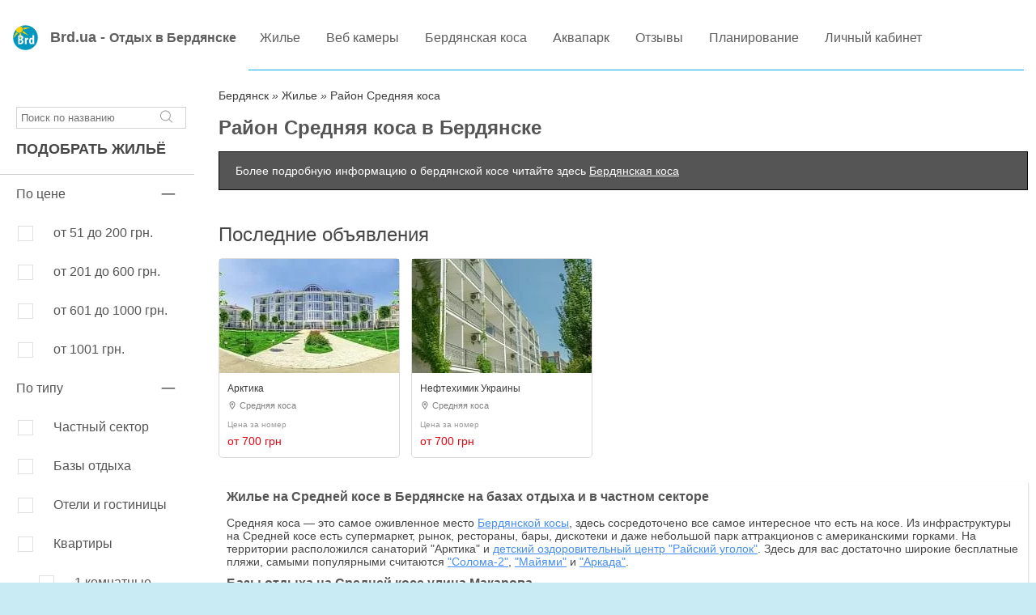

--- FILE ---
content_type: text/html; charset=UTF-8
request_url: https://brd.ua/otdyh/area-srednyaya-kosa/
body_size: 10689
content:
<!DOCTYPE html>
<html xml:lang="ru" lang="ru">
<head>
	<!-- Global site tag (gtag.js) - Google Analytics -->
<script async src="https://www.googletagmanager.com/gtag/js?id=UA-12135832-5"></script>
<script data-skip-moving=true>
  window.dataLayer = window.dataLayer || [];
  function gtag(){dataLayer.push(arguments);}
  gtag('js', new Date());

  gtag('config', 'UA-12135832-5');
</script>
    <title>Район Средняя коса в Бердянске</title>
    <meta http-equiv="Content-Type" content="text/html; charset=UTF-8" />
    		<meta name="robots" content="index, follow" />
		<meta name="description" content="Жилье на Средней косе в Бердянске на базах отдыха и в частном секторе" />
				<script type="text/javascript">if(!window.BX)window.BX={};if(!window.BX.message)window.BX.message=function(mess){if(typeof mess==='object'){for(let i in mess) {BX.message[i]=mess[i];} return true;}};</script>
<script type="text/javascript">(window.BX||top.BX).message({'JS_CORE_LOADING':'Загрузка...','JS_CORE_NO_DATA':'- Нет данных -','JS_CORE_WINDOW_CLOSE':'Закрыть','JS_CORE_WINDOW_EXPAND':'Развернуть','JS_CORE_WINDOW_NARROW':'Свернуть в окно','JS_CORE_WINDOW_SAVE':'Сохранить','JS_CORE_WINDOW_CANCEL':'Отменить','JS_CORE_WINDOW_CONTINUE':'Продолжить','JS_CORE_H':'ч','JS_CORE_M':'м','JS_CORE_S':'с','JSADM_AI_HIDE_EXTRA':'Скрыть лишние','JSADM_AI_ALL_NOTIF':'Показать все','JSADM_AUTH_REQ':'Требуется авторизация!','JS_CORE_WINDOW_AUTH':'Войти','JS_CORE_IMAGE_FULL':'Полный размер'});</script>

<script type="text/javascript" src="/bitrix/js/main/core/core.js?1641117548569185"></script>

<script>BX.setJSList(['/bitrix/js/main/core/core_ajax.js','/bitrix/js/main/core/core_promise.js','/bitrix/js/main/polyfill/promise/js/promise.js','/bitrix/js/main/loadext/loadext.js','/bitrix/js/main/loadext/extension.js','/bitrix/js/main/polyfill/promise/js/promise.js','/bitrix/js/main/polyfill/find/js/find.js','/bitrix/js/main/polyfill/includes/js/includes.js','/bitrix/js/main/polyfill/matches/js/matches.js','/bitrix/js/ui/polyfill/closest/js/closest.js','/bitrix/js/main/polyfill/fill/main.polyfill.fill.js','/bitrix/js/main/polyfill/find/js/find.js','/bitrix/js/main/polyfill/matches/js/matches.js','/bitrix/js/main/polyfill/core/dist/polyfill.bundle.js','/bitrix/js/main/core/core.js','/bitrix/js/main/polyfill/intersectionobserver/js/intersectionobserver.js','/bitrix/js/main/lazyload/dist/lazyload.bundle.js','/bitrix/js/main/polyfill/core/dist/polyfill.bundle.js','/bitrix/js/main/parambag/dist/parambag.bundle.js']);
BX.setCSSList(['/bitrix/js/main/lazyload/dist/lazyload.bundle.css','/bitrix/js/main/parambag/dist/parambag.bundle.css']);</script>
<script type="text/javascript">(window.BX||top.BX).message({'JS_CORE_LOADING':'Загрузка...','JS_CORE_NO_DATA':'- Нет данных -','JS_CORE_WINDOW_CLOSE':'Закрыть','JS_CORE_WINDOW_EXPAND':'Развернуть','JS_CORE_WINDOW_NARROW':'Свернуть в окно','JS_CORE_WINDOW_SAVE':'Сохранить','JS_CORE_WINDOW_CANCEL':'Отменить','JS_CORE_WINDOW_CONTINUE':'Продолжить','JS_CORE_H':'ч','JS_CORE_M':'м','JS_CORE_S':'с','JSADM_AI_HIDE_EXTRA':'Скрыть лишние','JSADM_AI_ALL_NOTIF':'Показать все','JSADM_AUTH_REQ':'Требуется авторизация!','JS_CORE_WINDOW_AUTH':'Войти','JS_CORE_IMAGE_FULL':'Полный размер'});</script>
<script type="text/javascript">(window.BX||top.BX).message({'LANGUAGE_ID':'ru','FORMAT_DATE':'DD.MM.YYYY','FORMAT_DATETIME':'DD.MM.YYYY HH:MI:SS','COOKIE_PREFIX':'BITRIX_SM','SERVER_TZ_OFFSET':'7200','UTF_MODE':'Y','SITE_ID':'s1','SITE_DIR':'/','USER_ID':'','SERVER_TIME':'1768983933','USER_TZ_OFFSET':'0','USER_TZ_AUTO':'Y','bitrix_sessid':'cc9887e2bba68e47882b3e23c0ab2ed4'});</script>


<script type="text/javascript"  src="/bitrix/cache/js/s1/adapt2019/kernel_main/kernel_main_v1.js?1751444560321949"></script>
<script type="text/javascript" src="/bitrix/js/main/popup/dist/main.popup.bundle.js?1641117548111380"></script>
<script type="text/javascript">BX.setJSList(['/bitrix/js/main/pageobject/pageobject.js','/bitrix/js/main/core/core_window.js','/bitrix/js/main/date/main.date.js','/bitrix/js/main/core/core_date.js','/bitrix/js/main/utils.js','/bitrix/js/main/core/core_fx.js','/bitrix/js/main/core/core_dd.js','/bitrix/components/bitrix/map.google.view/templates/.default/script.js','/bitrix/templates/adapt2019/js/jquery-1.10.2.min.js','/bitrix/templates/adapt2019/js/js.js']);</script>
<base href='https://brd.ua' />
<meta name="viewport" content="width=device-width, initial-scale=1">
<link rel="icon" href="/images/logo_leto_brd_ua_2015_simple.svg" type="image/x-icon" />
<link rel="shortcut icon" href="/images/logo_leto_brd_ua_2015_simple.svg" type="image/x-icon" />
<link rel="image_src" href="http://brd.ua" />
<meta property="og:title" content="Район Средняя коса в Бердянске" />
<meta property="og:keywords" content="средняя коса бердянск макарова дежнева" />
<meta property="og:description" content="Жилье на Средней косе в Бердянске на базах отдыха и в частном секторе" />




	
    
    	
	<link href="/bitrix/js/ui/fonts/opensans/ui.font.opensans.css?16264220372599" type="text/css"  rel="stylesheet" />
<link href="/bitrix/js/main/popup/dist/main.popup.bundle.css?164111754826961" type="text/css"  rel="stylesheet" />
<link href="/bitrix/cache/css/s1/adapt2019/page_c92c0f2682bdd80efa2988bc85318aaf/page_c92c0f2682bdd80efa2988bc85318aaf_v1.css?1735010343491" type="text/css"  rel="stylesheet" />
<link href="/bitrix/cache/css/s1/adapt2019/template_390b6e48db8384a27a4f7b161e5e00fb/template_390b6e48db8384a27a4f7b161e5e00fb_v1.css?173500375199133" type="text/css"  data-template-style="true" rel="stylesheet" />
<link href="/bitrix/panel/main/popup.css?162642195423085" type="text/css"  data-template-style="true"  rel="stylesheet" />
<script type="text/javascript"  src="/bitrix/cache/js/s1/adapt2019/template_81dc37c4e75a6661256fbd56722d7d4f/template_81dc37c4e75a6661256fbd56722d7d4f_v1.js?173500375197464"></script>
<script type="text/javascript"  src="/bitrix/cache/js/s1/adapt2019/page_d7e2edc7254d99a2b6ab61552b0909ea/page_d7e2edc7254d99a2b6ab61552b0909ea_v1.js?17350103431545"></script>
<script type="text/javascript">var _ba = _ba || []; _ba.push(["aid", "24e9504a7a2b7bb59b2a2cdad8b35f6f"]); _ba.push(["host", "brd.ua"]); (function() {var ba = document.createElement("script"); ba.type = "text/javascript"; ba.async = true;ba.src = (document.location.protocol == "https:" ? "https://" : "http://") + "bitrix.info/ba.js";var s = document.getElementsByTagName("script")[0];s.parentNode.insertBefore(ba, s);})();</script>


<link rel="stylesheet" href="/bitrix/templates/adapt2019/mobile.css" />

<script src="/bitrix/templates/adapt2019/js/jquery.lazy.min.js"></script>
	<script src="/bitrix/templates/adapt2019/js/adapt.js"></script>
		
</head>
<body>
<div id="container" class="">
    <div id="header">
        <header>
            <span class="toggle-button show_menu">
            	<div class="menu-bar menu-bar-top"></div>
            	<div class="menu-bar menu-bar-middle"></div>
            	<div class="menu-bar menu-bar-bottom"></div>
            </span>
			<div class="logobrd"><span>Brd.ua - <a href="/">Отдых в Бердянске</a></span></div>
			<div class="nav-top"> 
				<div class="grad"></div>
				<div class="wrap-nav-top"> 
                    
<ul class="topmenu">
        	    		    			<li class="active"><a href="/otdyh/" >Жилье</a></li>
    		    	    
        	    		    			<li class=""><a href="/webcams/" >Веб камеры</a></li>
    		    	    
        	    		    			<li class=""><a href="/berdyanskaya-kosa.php" >Бердянская коса</a></li>
    		    	    
        	    		    			<li class=""><a href="/akvapark/" >Аквапарк</a></li>
    		    	    
        	    		    			<li class=""><a href="/reviews/" >Отзывы</a></li>
    		    	    
        	    		    			<li class=""><a href="/article/" >Планирование</a></li>
    		    	    
        <li><!--noindex--><a href="/personal/" rel="nofollow">Личный кабинет</a><!--/noindex--></li>
	</ul>
				</div>				
			</div>				
		</header>
    </div>
				    

	<div id="wrapper">
		
		<div id="content">
			<div class="bg-opac"></div><div class=""><p id="cont_breadcrumb" itemscope itemtype="http://schema.org/BreadcrumbList"><span itemprop="itemListElement" itemscope
      itemtype="http://schema.org/ListItem"><a href="/" title="Бердянск" itemtype="http://schema.org/Thing" itemprop="item" ><span itemprop="name">Бердянск</span></a><meta itemprop="position" content="1" /></span> <i>&raquo;</i> <span itemprop="itemListElement" itemscope
      itemtype="http://schema.org/ListItem"><a href="/otdyh/" title="Жилье" itemtype="http://schema.org/Thing" itemprop="item" ><span itemprop="name">Жилье</span></a><meta itemprop="position" content="2" /></span> <i>&raquo;</i> <span itemprop="itemListElement" itemscope
      itemtype="http://schema.org/ListItem"><a href="/otdyh/area-srednyaya-kosa/" title="Район Средняя коса" itemtype="http://schema.org/Thing" itemprop="item" ><span itemprop="name">Район Средняя коса</span><meta itemprop="position" content="3" /></a></span></p></div><div class="clear"></div>

<div class="point title"><h1>Район Средняя коса в Бердянске</h1></div>        <div class="dobr-price">
            Более подробную информацию о бердянской косе читайте здесь
            <a href="/berdyanskaya-kosa.php">Бердянская коса</a>
        </div>
        <br/>
    <!--noindex-->
	
	
				<!--/noindex-->
<div class="clear"></div>
<br/>
<!--noindex-->
<div class="tit-h">Последние объявления</div>


	
		<div>
						<span style="display:none">2</span>
			<div class="element-wrapper">
								<div class="element " >
					                    					<a href="/otdyh/arktika.html" rel="nofollow" class="element__card-photo" target="_blank">
																				<img class="lazy" src="[data-uri]" data-src="/upload/resize_cache/webp/iblock/ebd/228_141_2/item_1.webp" width="228" height="141" alt="Санаторий «Арктика»" />
											</a>
                                        <div class="element-info">
						<span class="el-tit"><a rel="nofollow" href="/otdyh/arktika.html" title="Санаторий «Арктика»" target="_blank"><span>Арктика</span></a></span>
						<div class="element-location">
							<svg xmlns="http://www.w3.org/2000/svg" width="24" height="24" viewBox="0 0 24 24"><path fill="none" d="M0 0h24v24H0V0z"/><path d="M12 2C8.13 2 5 5.13 5 9c0 5.25 7 13 7 13s7-7.75 7-13c0-3.87-3.13-7-7-7zM7 9c0-2.76 2.24-5 5-5s5 2.24 5 5c0 2.88-2.88 7.19-5 9.88C9.92 16.21 7 11.85 7 9z"/><circle cx="12" cy="9" r="2.5"/></svg>
							<span>Средняя коса</span>
						</div>
						<div class="element-bot">
						    <div class="element-price">
								<p>Цена за номер</p>
								<span>от 700 грн</span>
							</div>
										
						</div>
					</div>

                                               
				</div>
								<div class="element " >
					                    					<a href="/otdyh/neftehimik.html" rel="nofollow" class="element__card-photo" target="_blank">
																				<img class="lazy" src="[data-uri]" data-src="/upload/resize_cache/webp/iblock/45c/228_141_2/dsc_3229.webp" width="228" height="141" alt="Санаторий «Нефтехимик Украины»" />
											</a>
                                        <div class="element-info">
						<span class="el-tit"><a rel="nofollow" href="/otdyh/neftehimik.html" title="Санаторий «Нефтехимик Украины»" target="_blank"><span>Нефтехимик Украины</span></a></span>
						<div class="element-location">
							<svg xmlns="http://www.w3.org/2000/svg" width="24" height="24" viewBox="0 0 24 24"><path fill="none" d="M0 0h24v24H0V0z"/><path d="M12 2C8.13 2 5 5.13 5 9c0 5.25 7 13 7 13s7-7.75 7-13c0-3.87-3.13-7-7-7zM7 9c0-2.76 2.24-5 5-5s5 2.24 5 5c0 2.88-2.88 7.19-5 9.88C9.92 16.21 7 11.85 7 9z"/><circle cx="12" cy="9" r="2.5"/></svg>
							<span>Средняя коса</span>
						</div>
						<div class="element-bot">
						    <div class="element-price">
								<p>Цена за номер</p>
								<span>от 700 грн</span>
							</div>
										
						</div>
					</div>

                                               
				</div>
							</div>
		</div>

			<br />	
<!--/noindex-->
<div class="clear"></div>
    <div class="sect_descr">
    <h2>Жилье на Средней косе в Бердянске на базах отдыха и в частном секторе</h2>
<p>Средняя коса &mdash; это самое оживленное место <a title="Базы отдыха на Бердянской косе" href="https://brd.ua/berdyanskaya-kosa.php">Бердянской косы</a>, здесь сосредоточено все самое интересное что есть на косе. Из инфраструктуры на Средней косе есть супермаркет, рынок, рестораны, бары, дискотеки и даже небольшой парк аттракционов с американскими горками. На территории расположился санаторий "Арктика" и <a title="цена путевки в лагерь &quot;Райский уголок&quot; в Бердянске на Средней косе" href="https://brd.ua/otdyh/a-1473.html">детский оздоровительный центр "Райский уголок"</a>. Здесь для вас достаточно широкие бесплатные пляжи, самыми популярными считаются <a title="Пляж Солома-2 в Бердянске на Средней косе" href="https://brd.ua/otdyh/area-srednyaya-kosa/">"Солома-2"</a>, <a title="Пляж Майами в Бердянске на Средней косе" href="https://brd.ua/plyazhi-berdyanska/plyazh-mayami.html">"Майями"</a> и <a title="Пляж базы отдыха &quot;Аркада&quot; в Бердянске на Средней косе" href="https://brd.ua/plyazhi-berdyanska/plyazh-arkada.html">"Аркада"</a>.</p>
<h3>Базы отдыха на Средней косе улица Макарова</h3>
<p>Самая большая концентрация баз отдыха сосредоточена на Средней косе, самыми популярными для <a title="Отдых в Бердянске" href="https://brd.ua/">отдыха в Бердянске</a> считаются базы отдыха <a title="База отдыха Артурс в Бердянске на Средней косе" href="https://brd.ua/otdyh/a-1330.html">"Артурс"</a>, <a title="База отдыха Березка в Бердянске на Средней косе" href="https://brd.ua/otdyh/a-289.html">"Березка"</a>, <a title="База отдыха Аркада в Бердянске на Средней косе" href="https://brd.ua/otdyh/a-1648.html">"Аркада"</a>, <a title="База отдыха Шахтер в Бердянске на Средней косе" href="https://brd.ua/otdyh/a-1651.html">"Шахтер"</a>&nbsp;и&nbsp;<a title="База отдыха Агарский мыс в Бердянске на Средней косе" href="https://brd.ua/otdyh/a-291.html">"Агарский мыс"</a>. Цена за номер здесь стартует от 1000 гривен в сутки и достигает 10000 грн. в сутки в пик сезона, который приходится на середину июля. Стоит отметить, что несмотря на цену, номер на средней косе начинают бронировать уже с февраля месяца, и в пик сезона приехать и поселиться без предварительно брони практически нереально.</p>
<h3>Улица Дежнева - самая популярная улица Средней косы</h3>
<p>Именно по улице Дежнева на Бердянской косе расположился частный сектор. Правда сейчас уже очень тяжело найти отличительные черты между так называемым частным сектором и мини гостиницами. Владения давно уже обросли многоэтажными постройками с номерами, включающими все удобства. Учитывая цену размещения на базе отдыха, частный сектор по улице Дежнева не бьет так сильно по карману, единственным минусом можно считать только то, что до моря придется идти пешком минут пять. Самыми популярными считаются адреса <a title="Дежнева 1 Бердянск, Средняя коса" href="https://brd.ua/otdyh/a-161.html">"Дежнева 1"</a>, <a title="Жилье для отдыха по Дежнева 12а, Бердянская коса" href="https://brd.ua/otdyh/a-140.html">"Дежнева 12а"</a>, <a title="Дежнева 12 в Бердянске на Средней косе" href="https://brd.ua/otdyh/a-242.html">"Дежнева 12"</a>, <a title="Дежнева 18 в Бердянске на Средней косе" href="https://brd.ua/otdyh/a-1277.html">"Дежнева 18"</a> и <a title="Дежнева 10 в Бердянске на Средней косе" href="https://brd.ua/otdyh/a-1510.html">"Дежнева 10"</a>. Все мини гостиницы по этой улице, кроме жилья, предлагают также полный пансион.</p>
<p>Веб камеру на Средней косе смотрите <a title="Веб камера на Средней косе в Бердянске" href="https://brd.ua/webcams/kamera-na-kose-2.html">здесь</a>, подробности проживания и лечения в санатории "Арктика" <a title="Санаторий Арктика в Бердянске " href="https://brd.ua/arktika/">здесь</a>.</p>    </div>
    

</div>

	</div>

		
<aside id="sidebar" class="sidebar">
			<div class="side-logo">
    			<img src="/images/logo_leto_brd_ua_2015_simple.svg" width="50" height="50" alt="">
    			<span>Brd.ua</span>
    		</div>
			<nav>
				<ul id="go_nav">
					<li class="li_s">
					<form action="/otdyh/">
						<div class="search-block">
							<input type="text" name="sea" value="" placeholder="Поиск по названию" />
							<div class="search-inp">
								<input type="submit" name="submit" value="Y" class="sea" />
								<svg version="1.1" id="Capa_1" xmlns="http://www.w3.org/2000/svg" xmlns:xlink="http://www.w3.org/1999/xlink" x="0px" y="0px"
									 viewBox="0 0 451 451" style="enable-background:new 0 0 451 451;" xml:space="preserve">
								<g>
									<path d="M447.05,428l-109.6-109.6c29.4-33.8,47.2-77.9,47.2-126.1C384.65,86.2,298.35,0,192.35,0C86.25,0,0.05,86.3,0.05,192.3
										s86.3,192.3,192.3,192.3c48.2,0,92.3-17.8,126.1-47.2L428.05,447c2.6,2.6,6.1,4,9.5,4s6.9-1.3,9.5-4
										C452.25,441.8,452.25,433.2,447.05,428z M26.95,192.3c0-91.2,74.2-165.3,165.3-165.3c91.2,0,165.3,74.2,165.3,165.3
										s-74.1,165.4-165.3,165.4C101.15,357.7,26.95,283.5,26.95,192.3z"/>
								</g><g></g><g></g><g></g><g></g><g></g><g></g><g></g><g></g><g></g><g></g><g></g><g></g><g></g><g></g><g></g>
								</svg>														
							</div>
						</div>
						<div class="menu_tit">Подобрать жильё</div>
					</form>
					</li>
					<li>
                    	<a href="#" class="rec active">
                    		По цене
                    	</a>
						<ul>
														<li><a href="/otdyh/?p_from=51&p_to=200" class="sq"></a><input type="radio" id="radio1" disabled><label class="parent" for="radio1"></label><a href="/otdyh/?p_from=51&p_to=200" rel="nofollow">от 51 до 200 грн.</a></li>
							<li><a href="/otdyh/?p_from=201&p_to=600" class="sq"></a><input type="radio" id="radio2" disabled><label class="parent" for="radio2"></label><a href="/otdyh/?p_from=201&p_to=600" rel="nofollow">от 201 до 600 грн.</a></li>
							<li><a href="/otdyh/?p_from=600&p_to=1000" class="sq"></a><input type="radio" id="radio3" disabled><label class="parent" for="radio3"></label><a href="/otdyh/?p_from=600&p_to=1000" rel="nofollow">от 601 до 1000 грн.</a></li>
							<li><a href="/otdyh/?p_from=1001&p_to=" class="sq"></a><input type="radio" id="radio4" disabled><label class="parent" for="radio4"></label><a href="/otdyh/?p_from=1001&p_to=" rel="nofollow">от 1001 грн.</a></li> 

						</ul>				
					</li>
					<li><a href="#" class="rec active">По типу</a>	
						
<ul>

	
	
	
		
							<li class=""><a href="/chastniy_brd/" class="sq"></a><input type="radio" id="40" disabled><label class="parent" for="40"></label><a href="/chastniy_brd/">Частный сектор </a></li>
			
		
	
			
	
	
		
							<li class=""><a href="/bazyotdyha_brd/" class="sq"></a><input type="radio" id="41" disabled><label class="parent" for="41"></label><a href="/bazyotdyha_brd/">Базы отдыха </a></li>
			
		
	
			
	
	
		
							<li class=""><a href="/hotels_brd/" class="sq"></a><input type="radio" id="42" disabled><label class="parent" for="42"></label><a href="/hotels_brd/">Отели и гостиницы </a></li>
			
		
	
			
	
	
					<li class=""><a href="/kvartiry_brd/" class="sq"></a><input type="radio" id="43" disabled><label class="parent" for="43"></label><a href="/kvartiry_brd/">Квартиры </a>
				<ul>
		
	
			
	
	
		
							<li ><a href="/1_komnatnye_brd/" class="sq"></a><input type="radio" id="44" disabled><label class="child" for="44"></label><a href="/1_komnatnye_brd/" rel="nofollow">1 комнатные </a></li>
			
		
	
			
	
	
		
							<li ><a href="/2_komnatnye_brd/" class="sq"></a><input type="radio" id="45" disabled><label class="child" for="45"></label><a href="/2_komnatnye_brd/" rel="nofollow">2-х комнатные </a></li>
			
		
	
			
	
	
		
							<li ><a href="/3_komnatnye_brd/" class="sq"></a><input type="radio" id="46" disabled><label class="child" for="46"></label><a href="/3_komnatnye_brd/" rel="nofollow">3-х комнатные </a></li>
			
		
	
			
			</ul></li>	
	
		
							<li class=""><a href="/sanatorii_brd/" class="sq"></a><input type="radio" id="47" disabled><label class="parent" for="47"></label><a href="/sanatorii_brd/">Санатории </a></li>
			
		
	
			
	
	
		
							<li class=""><a href="/doc_brd/" class="sq"></a><input type="radio" id="48" disabled><label class="parent" for="48"></label><a href="/doc_brd/">Детские лагеря </a></li>
			
		
	
		

</ul>
					</li> 
					<li><a href="#" class="rec active">По району</a>
						<ul class="menu-left">
							
						<li class=""><a href="/berdyanskaya-kosa.php" class="sq"></a><input disabled type="radio" id="13"><label class="parent" for="13"></label><a href="/berdyanskaya-kosa.php"><span>Бердянская коса</span></a><ul class="submenu" style="display:block">
												<li class=""><a href="/otdyh/area-blizhnyaya-kosa/" class="sq"></a><input disabled type="radio" id="113"><label class="child" for="113"></label><a href="/otdyh/area-blizhnyaya-kosa/"><span>Ближняя коса</span></a></li>
												<li class=""><a href="/otdyh/area-srednyaya-kosa/" class="sq"></a><input disabled type="radio" id="123"><label class="child" for="123"></label><a href="/otdyh/area-srednyaya-kosa/"><span>Средняя коса</span></a></li>
												<li class=""><a href="/otdyh/area-dalnyaya-kosa/" class="sq"></a><input disabled type="radio" id="133"><label class="child" for="133"></label><a href="/otdyh/area-dalnyaya-kosa/"><span>Дальняя коса</span></a></li>
										</ul></li><li class=""><a href="/otdyh/area-slobodka/" class="sq"></a><input disabled type="radio" id="14"><label class="parent" for="14"></label><a href="/otdyh/area-slobodka/"><span>Слободка</span></a></li><li class=""><a href="/otdyh/area-liski/" class="sq"></a><input disabled type="radio" id="15"><label class="parent" for="15"></label><a href="/otdyh/area-liski/"><span>Лиски</span></a></li><li class=""><a href="/otdyh/area-akz/" class="sq"></a><input disabled type="radio" id="16"><label class="parent" for="16"></label><a href="/otdyh/area-akz/"><span>АКЗ</span></a></li><li class=""><a href="/otdyh/area-novopetrovka/" class="sq"></a><input disabled type="radio" id="23"><label class="parent" for="23"></label><a href="/otdyh/area-novopetrovka/"><span>Новопетровка</span></a></li>					</ul>
					</li>

					
				</ul>
			</nav>
</aside>		

	
			 <div id="r_bot" style="clear:both;">
	&nbsp;
</div>
<div class="clear">
</div>
   <footer>
		<div class="footer-wrap">
			<div class="footer__left">
				<div class="footer__left-denotation">
					<div class="footer__left-logo">
					     <svg 				xmlns="http://www.w3.org/2000/svg"
						 xmlns:xlink="http://www.w3.org/1999/xlink"
						 width="97px" height="97px">
						<path fill-rule="evenodd"  fill="rgb(255, 255, 255)"
						 d="M48.625,97.437 C21.943,97.437 0.313,75.807 0.313,49.125 C0.313,22.443 21.943,0.813 48.625,0.813 C75.307,0.813 96.937,22.443 96.937,49.125 C96.937,75.807 75.307,97.437 48.625,97.437 ZM48.628,3.375 L48.622,3.375 C43.029,3.375 37.673,4.383 32.719,6.220 C41.674,12.499 39.624,27.931 26.125,30.329 C19.819,31.450 14.076,27.482 11.808,21.970 C6.713,28.866 3.514,37.244 2.967,46.338 C5.996,40.156 9.026,33.974 12.055,27.792 C14.493,28.951 16.181,30.985 18.974,32.175 C18.744,32.405 18.513,32.636 18.282,32.867 C13.148,38.339 8.013,43.812 2.879,49.284 C2.964,74.477 23.409,94.875 48.622,94.875 L48.628,94.875 C73.893,94.875 94.375,74.393 94.375,49.128 L94.375,49.122 C94.375,23.857 73.893,3.375 48.628,3.375 ZM72.551,66.880 L72.450,66.880 C71.536,68.357 69.557,69.617 67.273,69.617 C61.995,69.617 59.559,64.621 59.559,58.669 C59.559,51.284 63.315,47.678 67.527,47.678 C69.709,47.678 71.080,48.590 71.689,49.807 L71.790,49.807 L71.790,39.207 L78.438,39.207 L78.438,62.970 C78.438,65.012 78.540,67.315 78.641,69.270 L72.907,69.270 L72.551,66.880 ZM71.790,56.193 C71.790,55.802 71.790,55.368 71.739,54.933 C71.486,53.630 70.674,52.457 69.354,52.457 C67.019,52.457 66.157,55.368 66.157,58.800 C66.157,62.840 67.425,64.969 69.303,64.969 C70.115,64.969 71.080,64.578 71.587,63.101 C71.739,62.797 71.790,62.319 71.790,61.797 L71.790,56.193 ZM39.734,10.261 C39.734,10.185 39.734,10.108 39.734,10.031 C48.882,9.646 58.034,9.262 67.182,8.877 C67.413,8.877 67.643,8.877 67.874,8.877 C67.874,8.954 67.874,9.031 67.874,9.108 C59.033,12.106 50.189,15.106 41.348,18.104 C41.370,15.024 40.722,12.358 39.734,10.261 ZM61.185,41.171 C52.728,37.173 44.269,33.174 35.812,29.176 C37.449,27.023 39.344,25.506 40.195,22.487 C47.191,28.714 54.189,34.943 61.185,41.171 ZM38.703,47.244 C38.703,49.850 37.130,52.370 33.730,53.630 L33.730,53.804 C37.688,54.759 39.820,57.583 39.820,60.798 C39.820,63.231 38.906,65.099 37.282,66.533 C35.252,68.444 31.801,69.487 26.066,69.487 C23.529,69.487 21.397,69.356 19.875,69.183 L19.875,40.423 C21.678,40.076 23.976,39.908 26.491,39.873 C25.697,37.934 25.004,36.423 23.588,33.097 C26.718,33.206 29.552,32.909 31.430,31.713 C31.375,33.916 31.321,36.754 31.255,40.110 C33.038,40.380 34.703,40.915 36.115,41.944 C37.942,43.247 38.703,45.202 38.703,47.244 ZM28.249,44.116 C27.538,44.116 26.929,44.159 26.523,44.290 L26.523,52.022 L27.944,52.022 C30.330,52.022 32.157,50.285 32.157,47.895 C32.157,45.767 30.989,44.116 28.249,44.116 ZM27.944,56.236 L26.523,56.236 L26.523,65.012 C26.929,65.099 27.386,65.099 27.995,65.099 C30.685,65.099 32.918,63.709 32.918,60.711 C32.918,57.800 30.583,56.280 27.944,56.236 ZM50.628,51.110 L50.780,51.110 C51.897,48.851 53.876,47.678 55.703,47.678 C56.363,47.678 56.718,47.678 57.124,47.765 L57.124,53.413 C56.718,53.326 56.261,53.326 55.703,53.326 C54.282,53.326 52.404,54.151 51.643,56.367 C51.491,56.845 51.389,57.583 51.389,58.496 L51.389,69.270 L44.690,69.270 L44.690,54.412 C44.690,52.283 44.589,49.981 44.487,48.026 L50.273,48.026 L50.628,51.110 Z"/>
						</svg>
					</div>
					<div class="footer__left-title">
						<img src="/upload/resize_cache/webp/bitrix/templates/adapt2019/images/words.webp" width="95%" alt="Отдых в Бердянске">			
					</div>					
				</div>
				<div class="footer__left-phone">
											<span>По вопросам размещения на сайте:</span>
						<a href="tel:+380507257376">+38 (050) 725-73-76
						<svg version="1.1" id="Layer_1" xmlns="http://www.w3.org/2000/svg" xmlns:xlink="http://www.w3.org/1999/xlink" x="0px" y="0px"
							 viewBox="0 0 1024 1024" style="enable-background:new 0 0 1024 1024;" xml:space="preserve">
						<style type="text/css">
							.st0{fill:#ffffff;}
							.st1{fill:none;stroke:#ffffff;stroke-width:16.8562;stroke-linecap:round;stroke-linejoin:round;}
						</style>
						<g>
							<path class="st0" d="M756.7,243.7c-16.6-15.2-83.5-63.8-232.5-64.5c0,0-175.8-10.6-261.5,68c-47.7,47.7-64.5,117.5-66.2,204.1
								c-1.8,86.6-4.1,248.7,152.3,292.7c0,0,0.1,0,0.1,0l-0.1,67.1c0,0-1,27.2,16.9,32.7c21.6,6.7,34.3-13.9,55-36.2
								c11.3-12.2,27-30.2,38.8-43.9c106.9,9,189.2-11.6,198.5-14.6c21.6-7,143.8-22.7,163.6-184.8C842.1,397.2,811.6,291.4,756.7,243.7z
								 M774.8,552.3c-16.8,135.4-115.9,144-134.1,149.8c-7.8,2.5-80,20.5-170.8,14.5c0,0-67.7,81.6-88.8,102.9c-3.3,3.3-7.2,4.7-9.8,4
								c-3.6-0.9-4.6-5.2-4.6-11.5c0.1-9,0.6-111.5,0.6-111.5c-0.1,0-0.1,0,0,0c-132.2-36.7-124.5-174.8-123-247.1
								c1.5-72.3,15.1-131.5,55.4-171.3c72.5-65.6,221.8-55.8,221.8-55.8c126.1,0.6,186.5,38.5,200.5,51.2
								C768.4,317.4,792.1,412.7,774.8,552.3z"/>
							<path class="st1" d="M585.5,447.6c-1.6-33.1-18.4-50.4-50.4-52.1"/>
							<path class="st1" d="M628.7,462.1c0.7-30.8-8.4-56.5-27.4-77.2c-19-20.7-45.3-32.2-79.1-34.6"/>
							<path class="st1" d="M673,479.4c-0.4-53.5-16.4-95.5-47.9-126.3c-31.5-30.7-70.8-46.3-117.7-46.6"/>
							<path class="st0" d="M536.8,560.5c0,0,11.9,1,18.2-6.9l12.4-15.6c6-7.8,20.5-12.7,34.7-4.8c7.9,4.5,22.1,13.2,30.9,19.7
								c9.4,6.9,28.7,23,28.7,23c9.2,7.7,11.3,19.1,5.1,31.1c0,0.1-0.1,0.2-0.1,0.2c-6.4,11.3-15,22-25.9,31.9c-0.1,0.1-0.1,0.1-0.2,0.2
								c-8.9,7.4-17.7,11.7-26.3,12.7c-1,0.2-2.3,0.3-3.8,0.2c-3.8,0-7.5-0.5-11.2-1.7l-0.3-0.4c-13.3-3.7-35.4-13.1-72.3-33.4
								c-24-13.2-43.9-26.7-60.7-40.1c-8.9-7-18-15-27.3-24.2c-0.3-0.3-0.6-0.6-0.9-0.9c-0.3-0.3-0.6-0.6-0.9-0.9l0,0c0,0,0,0,0,0
								c-0.3-0.3-0.6-0.6-0.9-0.9c-0.3-0.3-0.6-0.6-0.9-0.9c-9.2-9.3-17.2-18.4-24.2-27.3c-13.4-16.8-26.9-36.8-40.1-60.7
								c-20.3-36.9-29.7-59-33.4-72.3l-0.4-0.3c-1.2-3.7-1.8-7.4-1.7-11.2c-0.1-1.5,0-2.8,0.2-3.8c1-8.6,5.3-17.4,12.7-26.3
								c0.1-0.1,0.1-0.1,0.2-0.2c9.9-10.9,20.5-19.5,31.9-25.9c0.1,0,0.2-0.1,0.2-0.1c12-6.2,23.4-4.1,31.1,5.1c0.1,0.1,16.1,19.3,23,28.7
								c6.5,8.9,15.3,23,19.7,30.9c7.9,14.2,3,28.7-4.8,34.7l-15.6,12.4c-7.9,6.4-6.9,18.2-6.9,18.2S450.2,538.4,536.8,560.5z"/>
						</g>
						</svg>
					</a>	
										
						
				</div>
				
				<div class="footer__left-info">
					Подробная информация для владельцев жилья <a href="/contacts/" rel="nofollow">здесь</a>
					<br>Политика конфиденциальности <a href="/info/politika-konfidentsiynosti.html" rel="nofollow">здесь</a>
				</div>
				
			</div>
			<div class="footer__right">
				<ul>
					<div class="footer__right-list">
						<a href="/">
							<span>
								<svg xmlns="http://www.w3.org/2000/svg" width="24" height="24" viewBox="0 0 24 24"><path d="M10 20v-6h4v6h5v-8h3L12 3 2 12h3v8z"/><path d="M0 0h24v24H0z" fill="none"/></svg>
							</span>
							Отдых в Бердянске
						</a>
						<div class="footer__right-arrow">
							<svg xmlns="http://www.w3.org/2000/svg" width="24" height="24" viewBox="0 0 24 24"><path d="M0 0h24v24H0z" fill="none"/><path d="M12 2C6.48 2 2 6.48 2 12s4.48 10 10 10 10-4.48 10-10S17.52 2 12 2zm0 12l-4-4h8l-4 4z"/></svg>
						</div>
					</div>
					<div class="footer__drop-list">
						<div class="footer__drop-list__wrap">
						<li><a href="/otdyh/">Жилье в Бердянске</a></li>
						<li><a href="/bazyotdyha_brd/">Базы отдыха</a></li>
						<li><a href="/hotels_brd/">Отели и гостиницы</a></li>
						<li><a href="/chastniy_brd/">Частный сектор</a></li>
						<li><a href="/kvartiry_brd/">Квартиры</a></li>
						<li><a href="/sanatorii_brd/">Санатории</a></li>
						<li><a href="/doc_brd/" rel="nofollow">ДОЦ</a></li>								
						</div>		
					</div>
				</ul>
				<ul>
					<div class="footer__right-list">
					
						<a href="/areas/" rel="nofollow">
							<span>
								<svg xmlns="http://www.w3.org/2000/svg" width="24" height="24" viewBox="0 0 24 24"><path fill="none" d="M0 0h24v24H0V0z"/><path d="M12 2C8.13 2 5 5.13 5 9c0 5.25 7 13 7 13s7-7.75 7-13c0-3.87-3.13-7-7-7zM7 9c0-2.76 2.24-5 5-5s5 2.24 5 5c0 2.88-2.88 7.19-5 9.88C9.92 16.21 7 11.85 7 9z"/><circle cx="12" cy="9" r="2.5"/></svg>
							</span>
							Районы
						</a>
						<div class="footer__right-arrow correct-arrow">
							<svg xmlns="http://www.w3.org/2000/svg" width="24" height="24" viewBox="0 0 24 24"><path d="M0 0h24v24H0z" fill="none"/><path d="M12 2C6.48 2 2 6.48 2 12s4.48 10 10 10 10-4.48 10-10S17.52 2 12 2zm0 12l-4-4h8l-4 4z"/></svg>
						</div>							
					</div>
					<div class="footer__drop-list">
						<div class="footer__drop-list__wrap">
						<li><a href="/berdyanskaya-kosa.php">Бердянская коса</a></li>
						<li><a href="/otdyh/area-slobodka/">Слободка</a></li>
						<li><a href="/otdyh/area-liski/">Лиски</a></li>
						<li><a href="/otdyh/area-akz/">АКЗ</a></li>
						<li><a href="/otdyh/area-center/">Центр</a></li>
						<li><a href="/otdyh/area-peski/">Пески</a></li>
						</div>

					</div>
				</ul>
				<ul>
					<li>
						<a href="/plyazhi-berdyanska/" rel="nofollow">
							<span>
								<svg xmlns="http://www.w3.org/2000/svg" width="24" height="24" viewBox="0 0 24 24"><path d="M13.127 14.56l1.43-1.43 6.44 6.443L19.57 21zm4.293-5.73l2.86-2.86c-3.95-3.95-10.35-3.96-14.3-.02 3.93-1.3 8.31-.25 11.44 2.88zM5.95 5.98c-3.94 3.95-3.93 10.35.02 14.3l2.86-2.86C5.7 14.29 4.65 9.91 5.95 5.98zm.02-.02l-.01.01c-.38 3.01 1.17 6.88 4.3 10.02l5.73-5.73c-3.13-3.13-7.01-4.68-10.02-4.3z"/><path fill="none" d="M0 0h24v24H0z"/></svg>
							</span>
							Пляжи
						</a>
					</li>
					<li><a href="/article/" rel="nofollow">
						<span>
							<svg xmlns="http://www.w3.org/2000/svg" width="24" height="24" viewBox="0 0 24 24"><path d="M0 0h24v24H0z" fill="none"/><path d="M12 2C6.48 2 2 6.48 2 12s4.48 10 10 10 10-4.48 10-10S17.52 2 12 2zm-2 15l-5-5 1.41-1.41L10 14.17l7.59-7.59L19 8l-9 9z"/></svg>
						</span>
						Планирование
						</a>
					</li>
					<li><a href="/webcams/" rel="nofollow">
						<span>
							<svg xmlns="http://www.w3.org/2000/svg" width="24" height="24" viewBox="0 0 24 24"><path d="M0 0h24v24H0z" fill="none"/><path d="M17 10.5V7c0-.55-.45-1-1-1H4c-.55 0-1 .45-1 1v10c0 .55.45 1 1 1h12c.55 0 1-.45 1-1v-3.5l4 4v-11l-4 4z"/></svg>
						</span>
						Веб камеры
						</a>
					</li>
					<li><a href="/otdyh/" rel="nofollow">
						<span>
							<svg xmlns="http://www.w3.org/2000/svg" width="24" height="24" viewBox="0 0 24 24"><path d="M4 10.5c-.83 0-1.5.67-1.5 1.5s.67 1.5 1.5 1.5 1.5-.67 1.5-1.5-.67-1.5-1.5-1.5zm0-6c-.83 0-1.5.67-1.5 1.5S3.17 7.5 4 7.5 5.5 6.83 5.5 6 4.83 4.5 4 4.5zm0 12c-.83 0-1.5.68-1.5 1.5s.68 1.5 1.5 1.5 1.5-.68 1.5-1.5-.67-1.5-1.5-1.5zM7 19h14v-2H7v2zm0-6h14v-2H7v2zm0-8v2h14V5H7z"/><path fill="none" d="M0 0h24v24H0V0z"/></svg>
						</span>
						Все объявления
					</a>
					</li>
										<li><a href="/contacts/" rel="nofollow">
						<span>
							<svg xmlns="http://www.w3.org/2000/svg" width="24" height="24" viewBox="0 0 24 24"><path d="M19 3h-1V1h-2v2H8V1H6v2H5c-1.11 0-2 .9-2 2v14c0 1.1.89 2 2 2h14c1.1 0 2-.9 2-2V5c0-1.1-.9-2-2-2zm-7 3c1.66 0 3 1.34 3 3s-1.34 3-3 3-3-1.34-3-3 1.34-3 3-3zm6 12H6v-1c0-2 4-3.1 6-3.1s6 1.1 6 3.1v1z"/><path d="M0 0h24v24H0z" fill="none"/></svg>
						</span>
						Контакты
					</a>
					</li>
									</ul>
			</div>
			<div class="footer__bottom">
				<p>
					© 2012-2025 | Brd.ua™ | При полном или частичном использовании материалов с сайта, активная, открытая для поисковиков гиперссылка на «Brd.ua» ОБЯЗАТЕЛЬНА!
				</p>
			</div>
		</div>
    </footer>			</div>




<a id="scrollTop" href="#"></a>
</body>
</html>

--- FILE ---
content_type: text/css
request_url: https://brd.ua/bitrix/cache/css/s1/adapt2019/page_c92c0f2682bdd80efa2988bc85318aaf/page_c92c0f2682bdd80efa2988bc85318aaf_v1.css?1735010343491
body_size: 111
content:


/* Start:/bitrix/components/bitrix/map.google.system/templates/.default/style.css?143638671430*/
.bx-google-map {color: black;}
/* End */


/* Start:/bitrix/templates/adapt2019/components/bitrix/catalog.section/sect_search/style.css?155455187535*/
#content{
	padding: 0 10px;
}


/* End */
/* /bitrix/components/bitrix/map.google.system/templates/.default/style.css?143638671430 */
/* /bitrix/templates/adapt2019/components/bitrix/catalog.section/sect_search/style.css?155455187535 */


--- FILE ---
content_type: text/css
request_url: https://brd.ua/bitrix/cache/css/s1/adapt2019/template_390b6e48db8384a27a4f7b161e5e00fb/template_390b6e48db8384a27a4f7b161e5e00fb_v1.css?173500375199133
body_size: 22693
content:


/* Start:/bitrix/templates/adapt2019/js/colorbox/colorbox.css?15545518762952*/
/*
    Colorbox Core Style:
    The following CSS is consistent between example themes and should not be altered.
*/
#colorbox, #cboxOverlay, #cboxWrapper{position:absolute; top:0; left:0; z-index:9999; overflow:hidden;}
#cboxWrapper {max-width:none;}
#cboxOverlay{position:fixed; width:100%; height:100%;}
#cboxMiddleLeft, #cboxBottomLeft{clear:left;}
#cboxContent{position:relative;}
#cboxLoadedContent{overflow:auto; -webkit-overflow-scrolling: touch;}
#cboxTitle{margin:0;}
#cboxLoadingOverlay, #cboxLoadingGraphic{position:absolute; top:0; left:0; width:100%; height:100%;}
#cboxPrevious, #cboxNext, #cboxClose, #cboxSlideshow{cursor:pointer;}
.cboxPhoto{float:left; margin:auto; border:0; display:block; max-width:none; -ms-interpolation-mode:bicubic;}
.cboxIframe{width:100%; height:100%; display:block; border:0;}
#colorbox, #cboxContent, #cboxLoadedContent{box-sizing:content-box; -moz-box-sizing:content-box; -webkit-box-sizing:content-box;}

/* 
    User Style:
    Change the following styles to modify the appearance of Colorbox.  They are
    ordered & tabbed in a way that represents the nesting of the generated HTML.
*/
#cboxOverlay{background:#000;}
#colorbox{outline:0;}
    #cboxContent{margin-top:20px;background:#000;}
        .cboxIframe{background:#fff;}
        #cboxError{padding:50px; border:1px solid #ccc;}
        #cboxLoadedContent{border:5px solid #759aaf; background:#fff; padding:10px;}
        #cboxTitle{color: #CCCCCC;left: 0;position: absolute;right: 0;top: -20px;}
        #cboxCurrent{position:absolute; top:-20px; right:0px; color:#ccc;}
        #cboxLoadingGraphic{background:url(/bitrix/templates/adapt2019/js/colorbox/images/loading.gif) no-repeat center center;}

        /* these elements are buttons, and may need to have additional styles reset to avoid unwanted base styles */
        #cboxPrevious, #cboxNext, #cboxSlideshow, #cboxClose {border:0; padding:0; margin:0; overflow:visible; width:auto; background:none; }
        
        /* avoid outlines on :active (mouseclick), but preserve outlines on :focus (tabbed navigating) */
        #cboxPrevious:active, #cboxNext:active, #cboxSlideshow:active, #cboxClose:active {outline:0;}
        
        #cboxSlideshow{position:absolute; top:-20px; right:90px; color:#fff;}
        #cboxPrevious{position:absolute; top:50%; left:5px; margin-top:-32px; background:url(/bitrix/templates/adapt2019/js/colorbox/images/controls.png) no-repeat top left; width:28px; height:65px; text-indent:-9999px;}
        #cboxPrevious:hover{background-position:bottom left;}
        #cboxNext{position:absolute; top:50%; right:5px; margin-top:-32px; background:url(/bitrix/templates/adapt2019/js/colorbox/images/controls.png) no-repeat top right; width:28px; height:65px; text-indent:-9999px;}
        #cboxNext:hover{background-position:bottom right;}
        #cboxClose{position:absolute; top:5px; right:5px; display:block; background:url(/bitrix/templates/adapt2019/js/colorbox/images/controls.png) no-repeat top center; width:38px; height:19px; text-indent:-9999px;}
        #cboxClose:hover{background-position:bottom center;}

/* End */


/* Start:/bitrix/templates/adapt2019/template_styles.css?164191953592169*/
/* Reset */
html, body, div, span, applet, object, iframe, h1, h2, h3, h4, h5, h6, p, blockquote, pre, a, abbr, acronym, address, big, cite, code,
del, dfn, font, img, ins, kbd, q, s, samp, small, strike, sub, sup, tt, var, dl, dt, dd, ul, li, fieldset, form, label, legend,
caption{
	margin: 0; padding: 0; border: 0; outline: 0;
	font-weight: inherit;
	font-style: inherit;
	font-size: 100%;
	font-family: inherit;
}

@import url(/bitrix/templates/adapt2019/https@fonts.googleapis.com/css@family=Roboto+Condensed_3A400,300,300italic,400italic,700,700italic);


@font-face {
	font-family: 'MyriadProSemibold';
	src: url('/bitrix/templates/adapt2019/fonts/MyriadProSemibold.eot');
	src: local('MyriadProSemibold'), url('/bitrix/templates/adapt2019/fonts/MyriadProSemibold.woff') format('woff'), url('/bitrix/templates/adapt2019/fonts/MyriadProSemibold.ttf') format('truetype');
}


*:focus { outline: none }

body{ line-height: 1.4em; margin: 0; font: 14px 'Roboto Condensed', sans-serif; background:#c9ebf4 url(/bitrix/templates/adapt2019/images/bg.jpg) repeat-x center top; color: #464646; }

a {	outline:none; color: #3b3b3b; text-decoration:none;-moz-transition: color 0.3s ease-in-out;
	-o-transition: color 0.3s ease-in-out;
	-icab-transition: color 0.3s ease-in-out;
	-webkit-transition: color 0.3s ease-in-out;
	-khtml-transition: color 0.3s ease-in-out;
	-ms-transition: color 0.3s ease-in-out;
	transition: color 0.3s ease-in-out; font-family: 'Roboto Condensed', sans-serif;}
a:hover {color:#468ef2; }
.dot{text-decoration:none; border-bottom:1px dotted #fff;}
.dot:hover{text-decoration:none;border:none;}

/*strong, b{font-family: 'Roboto Condensed';}*/

#head-top a{	color:#fff;}
#topmenu a, .b-news a.tit, #menu-bot li a{}
#topmenu a:hover, .b-news a.tit:hover, #menu-bot li a:hover{}

h1,h2,h3,h4,h5,h6 { margin: 0 0 15px 0; color:#555555; font-weight:bold;}
h3,h4,h5{margin:0 0 9px 0;}
h1{ }
h2{ font-size:16px;}
h3{font-size:16px; }
h4, h5{font-size:14px;}
h1 a, h2 a, h3 a, h4 a, h5 a{font-weight:normal;} 
h1 a{ color:#555555;} 
h1.main-h{text-align:center; font-size:24px; color:#003471; border:none;}

hr              { border: 0px; height: 1px; color: #d4d4d4; background-color: #d4d4d4;}

img		{ border: 0px; vertical-align: middle; }
p               { margin-bottom: 15px; }

figure{
	margin: 15px 0;
}
figcaption{
	text-align: center;
    font-style: italic;
}

ul{margin:0 0 10px 40px;}
.left		{ float: left; }
.left33{width:32%;margin-right: 10px;float:left;}
.right		{ float: right; }
.noin           { display: none; }

.blue           { color: #0c9cf5; }
.gray           { color: #aaaeae; }
.orange         { color: #f60; }
.red            { color: #ca0000; }
.color_green{color:#188a53;}
.color_red{color:#f00;}
/* thumb float*/
.imgleft{float:left; margin:0 10px 10px 0 !important;}
.imgright{float:right; margin:0 0 10px 10px !important;}
.imgtext-left	{ float: left; margin: 1em 1em 1em 0 !important; }
.imgtext-right	{ float: right; margin: 1em 0 1em 1em !important; }

.al, .alleft, .alignleft		{ text-align: left; }
.ar, .alright, .alignright	{ text-align: right; }
.ac, .alcenter, .aligncenter		{ text-align: center; }
.va		{ vertical-align: middle; }
.vt		{ vertical-align: text-top; }
.fi             { font-style: italic !important; }
.fb             { font-weight: bold !important; }
.clear		{ clear: both; height: 0; display: block; font-size: 1px; line-height: 1px; background: transparent; }
.clear-line	{ clear: both; height: 7px; display: block; font-size: 7px; line-height: 7px; background: transparent; }
.pad		{ padding: 7px; }
.mad		{ margin: 4px; }
.pad-horiz	{ padding: 0 7px; }
.norm           { font-weight: normal }
.nw  {white-space:nowrap;  overflow:hidden; display: block;}
.f-left {float: left; }
.f-right {float: right; }
.clear-br {clear:both; position:relative; zoom:1; height:21px; overflow:hidden;}


.big{font-size:18px;}
.small, .small a{font-size:11px;}


.debug		        { margin: 7px; padding: 7px; background: #e6f5fd; border: 1px solid #fff; font-size: 11px; }
.debug ol		{ margin: 0; padding: 0 25px; }
.debug ol li		{ color: #b90000; }
.debug ol li p		{ color: #265e9d; }
.debug ol li span	{ color: #000; }

#divcaptcha             { width: 100px; height: 50px; }

/*dl{overflow:hidden; margin:0;}
dt{float:left; display:block; width:45%; padding:5px;}
dd{float:left; display:block; width:50%; margin:0; padding:5px;}*/ 

#container	{ min-height: 100%; width: 1270px; min-width: 240px;	margin:10px auto 0; position: relative; background:#fff /*url(/bitrix/templates/adapt2019/images/container.jpg) no-repeat center bottom*/; overflow:hidden;}
#wrapper{ float:left; width:100%; padding-bottom:30px;}

/*Header*/
#header{
    margin-bottom: 20px;
}
#header header{
    width: 100%;
    background: none  !important;
	background-size: auto  !important;
    margin-top: 30px;
}
#header .logobrd {
    float: left;
    margin-left: 55px;
}
#header .logobrd span{
    line-height: 33px;
    font-size: 18px;
    font-weight: bold;
    color: #5e5e5e;
    text-decoration: none;
	background: url(/bitrix/templates/adapt2019/../../../images/logo_leto_brd_ua_2015_simple.svg) no-repeat center left;
    padding-left: 47px;
    margin: 0 15px;
	display: block;
}
#header .logobrd a{
    line-height: 33px;
    font-size: 16px;
    color: #5e5e5e;
    text-decoration: none;
}


#auth{
	background:url(/bitrix/templates/adapt2019/images/auth.png) no-repeat;
	width:93px;
	height:25px;
	position:absolute;
	right:0;
	bottom:59px;
	padding:10px 0 0 55px;
	z-index:100;
}
#auth a{
	font-family: "Helvetica Neue", Helvetica, Arial, "Lucida Grande", sans-serif;
	font-size:13px;
	color:#346ba2;
}

#auth .us_name{
	width:73px;
	white-space: nowrap;
    overflow: hidden;
    text-overflow: ellipsis;
	display:inline-block;
}
#auth .bx-auth-title{
	font-size:120%;
	padding-bottom: 5px;
}
#auth .bx-auth-note{
	margin: 5px 0 6px;
}
#auth div.bx-auth-services div{
	width:auto;
}
#auth div.bx-auth-services i{
	margin: 0;
}
#auth div.bx-auth-services b{
	display: none;
}


#auth_pop{
	display:none;
	position: absolute;
	top: 42px;
	right: 10px;
	width: 236px;
	border-radius: 3px;
	border: 1px solid #d9e4e7;
	background: #fff;
	box-shadow: 0 10px 18px 0 rgba(88,112,118,.35);
	z-index: 10;
}
#auth_pop .inp-txt{
	width:185px;
	padding:7px;
}
#auth_pop p{
	margin-bottom:5px;
}
.hd_loginform_container_close {
	display: block;
	width: 35px;
	cursor: pointer;
	height: 27px;
	position: absolute;
	left: 100%;
	margin-left: -14px;
	top: -13px;
	background: url('/bitrix/templates/adapt2019/../../../images/gui2.png') no-repeat 0 -710px !important;
}
.hd_loginform {
	white-space: normal;
	padding: 17px 18px;
	font-size: 13px;
	color: #555c69;
}
#auth .hd_loginform a{
	font-size: 11px;
}
.hd_loginform .arrow {
	position: absolute;
	display: block;
	width: 19px;
	height: 10px;
	background: url('/bitrix/templates/adapt2019/../../../images/gui2.png') no-repeat 0 0;
	right: 20px;
	top: -10px;
}
.hd_loginform .arrow {
	left: 50%;
	margin-left: -10px;
}

/***************End Header***************/

/***************Menu*********************/
.nav-top{
	position:relative;
	overflow:hidden;
	margin: 0 15px;
	height: 56px;
	border-bottom: 1px solid #00aded;
}
.wrap-nav-top{
	webkit-user-select: none;
	webkit-overflow-scrolling: touch;
	display: block;
    height: 73px;
	z-index: 1;
    position: relative;
	overflow-y: hidden;
	overflow-x: scroll;
}
.nav-top .grad{
	background: -webkit-gradient(linear,left top,right top,color-stop(0%,rgba(248,248,248,0)),color-stop(100%,rgb(255, 255, 255)));
    height: 33px;
    position: absolute;
    pointer-events: none;
    right: 0;
    top: 0;
    width: 24px;
    z-index: 2;
}

#header ul.topmenu {
	white-space: nowrap;
    overflow: hidden;

}


ul.topmenu {
	margin: 0 0 0 0;
	border: 0 none;
	padding: 0;
	-webkit-margin-before: 0 !important;
    -webkit-margin-after: 0 !important;
    -webkit-margin-start: 0px !important;
    -webkit-margin-end: 0px !important;
    -webkit-padding-start: 0 !important;
	list-style: none;
	display: inline-block;
    position: relative;
    
}

ul.topmenu>li {
	margin: 0;
	border: 0;
	padding: 0;
	display: inline-block;
	list-style: none;
}
ul.topmenu>li a{
	display:block;
	text-decoration:none;
	color:#5e5e5e;
	line-height:33px;
	font-size: 16px;
    padding: 0px 14px 11px;
	border-bottom: 2px solid transparent;
}
ul.topmenu>li.otdyh a{
	color:#fc1225;
}
ul.topmenu>li.red a{
	color:#fc1225;
}
ul.topmenu>li>a:hover/* ul.topmenu>.active>a*/{
	/*border-bottom: 2px solid #00aded;*/
	
}


#menu-bot{
	margin:0;
	padding:0;
	list-style:none;
}
#menu-bot{
	overflow:hidden;
	margin-left:45px;
}
#menu-bot li{
	float:left;
	background:url(/bitrix/templates/adapt2019/images/menu-top-li.png) no-repeat right bottom;
}
#menu-bot li{
	background:url(/bitrix/templates/adapt2019/images/menu-bot-li.png) no-repeat right bottom;
}
#menu-bot li.last{
	background:none;
}
#menu-bot li a{
	padding:0 5px;
	color:#fff;
}
#menu-bot li a{
	color:#fff;
}


#menu-left{
	margin:0;
	padding:0;
	list-style:none;
	margin-bottom:15px;
}
#menu-left li{
	position:relative;
}

#menu-left li a{
	background:#68717d url(/bitrix/templates/adapt2019/images/menu-block.png) repeat-x;
	color:#fff;
	display:block;
	padding:8px 10px 7px;
}
#menu-left li a:hover, #menu-left li:hover a, #menu-left li.active a{
	background:#35afe3 url(/bitrix/templates/adapt2019/images/blue-bg.png) repeat-x;
	text-decoration:none;
}
#menu-left li a span{
	display:block;
	background:url(/bitrix/templates/adapt2019/images/menu-block-a.svg) no-repeat left 3px;
	padding:2px 25px;
}
#menu-left li i{
	position:absolute;
	width:26px;
	height:16px;
	top:10px;
	right:15px;
	background:url(/bitrix/templates/adapt2019/images/menu-block-i.svg) no-repeat;
	color:#fff;
	text-align:center;
	font-size:11px;
	font-style:normal;
	padding:2px;
}
#menu-left li:hover i, #menu-left li.active i{
	background:url(/bitrix/templates/adapt2019/images/menu-block-i-hov.svg) no-repeat;
}



#menu-left ul{
	/*display:none;*/
	background:#fff;
	border:1px solid #bbbbbb;
	padding:0;
	margin:0;
}
#menu-left ul li{
	border-bottom:1px solid #efeff0;
	list-style:none;
}
#menu-left ul li a, #menu-left li.active ul li a{
	background:#fff;
	color:#878d95;
	font-size:12px;
	padding:8px 15px 7px;
}
#menu-left ul li a:hover, #menu-left li.active ul li a:hover, #menu-left ul li.active a{
	background:none;
	text-decoration:underline;
}
#menu-left ul li a span{
	background:#fff url(/bitrix/templates/adapt2019/images/menu-block-span.svg) no-repeat left center;
	padding:2px 17px;
}
#menu-left ul li i{
	background:url(/bitrix/templates/adapt2019/images/menu-block-i-sub.svg) no-repeat;
	width:22px;
	color:#878d95;
}
#menu-left li:hover ul  i, #menu-left li.active ul  i{
	background:url(/bitrix/templates/adapt2019/images/menu-block-i-sub.svg) no-repeat;
}
#menu-left li:hover ul a{
	background:none;
}

#menu-left ul li.act a{
	background:#97ddff !important;
	text-decoration:underline;
	color:#555 !important;
}
#menu-left ul li.act a span{
	background:#97ddff !important;
	color:#555 !important;
}
#menu-left ul li.act i{
	color:#555 !important;
}


#fast-menu{
	margin:0;
	padding:0;
	list-style:none;
}
#fast-menu li{
	float:left;
}
#fast-menu li.m4{width:177px; height:83px;margin:0 11px 11px 0;}
#fast-menu li a{
	display:block;
	width:83px;
	height:83px;
	margin:0 11px 11px 0;
	background-position:center top;
	background-repeat:no-repeat;
	text-indent:-9999px;
}
#fast-menu li.m1 a{background-image:url(/bitrix/templates/adapt2019/images/but-weather.png);}
#fast-menu li.m2 a{background-image:url(/bitrix/templates/adapt2019/images/but-curr.png);}
#fast-menu li.m3 a{background-image:url(/bitrix/templates/adapt2019/images/but-taxi.png); margin-right:0;}
#fast-menu li.m4 a{background-image:url(/bitrix/templates/adapt2019/images/but-aqua.png); width:177px;}
#fast-menu li.m5 a{background-image:url(/bitrix/templates/adapt2019/images/but-nemo.png); margin-right:0;}
#fast-menu li.m6 a{background-image:url(/bitrix/templates/adapt2019/images/but-map.png);}
#fast-menu li.m7 a{background-image:url(/bitrix/templates/adapt2019/images/but-plazh.png);}
#fast-menu li.m8 a{background-image:url(/bitrix/templates/adapt2019/images/but-razvl.png); margin-right:0;}
#fast-menu li.m9 a{background-image:url(/bitrix/templates/adapt2019/images/but-marshr.png);}
#fast-menu li.m10 a{background-image:url(/bitrix/templates/adapt2019/images/but-zd.png);}
#fast-menu li.m11 a{background-image:url(/bitrix/templates/adapt2019/images/but-auto.png); margin-right:0;}

#fast-menu li a:hover{
	background-position:center bottom;
}


#fast-menu-min{
	margin:0 0 10px 0;
	padding:11px 0 11px 6px;
	list-style:none;
	background:#8b0b0b url(/bitrix/templates/adapt2019/images/fast-menu-min.png) repeat-x; 
	height:18px;
	border:1px solid #5b0000;
}
#fast-menu-min li{
	float:left;
	margin-right:7px;
}
#fast-menu-min li a{
	display:block;
	width:23px;
	height:18px;
	background-position:center top;
	background-repeat:no-repeat;
	text-indent:-9999px;
	opacity:0.7;
}
#fast-menu-min li.m1 a{background-image:url(/bitrix/templates/adapt2019/images/m1.png); width:16px;}
#fast-menu-min li.m2 a{background-image:url(/bitrix/templates/adapt2019/images/m2.png); width:16px;}
#fast-menu-min li.m3 a{background-image:url(/bitrix/templates/adapt2019/images/m3.png); width:22px;}
#fast-menu-min li.m4 a{background-image:url(/bitrix/templates/adapt2019/images/m4.png); width:20px;}
#fast-menu-min li.m5 a{background-image:url(/bitrix/templates/adapt2019/images/m5.png); width:21px;}
#fast-menu-min li.m6 a{background-image:url(/bitrix/templates/adapt2019/images/m6.png); width:22px;}
#fast-menu-min li.m7 a{background-image:url(/bitrix/templates/adapt2019/images/m7.png); width:9px;}
#fast-menu-min li.m8 a{background-image:url(/bitrix/templates/adapt2019/images/m8.png); width:16px;}
#fast-menu-min li.m9 a{background-image:url(/bitrix/templates/adapt2019/images/m9.png); width:14px;}
#fast-menu-min li.m10 a{background-image:url(/bitrix/templates/adapt2019/images/m10.png); width:23px;}
#fast-menu-min li.m11 a{background-image:url(/bitrix/templates/adapt2019/images/m11.png); width:23px;}

#fast-menu-min li a:hover{
	background-position:center top;
	opacity:1;
}





.icon-filter {
	background: url(/bitrix/templates/adapt2019/images/filter-results-button.png) no-repeat;
    width: 30px;
    height: 22px;
    position: absolute;
    display: inline-block;
    right: 6%;
    top: 13px;
}

/***************End Menu*****************/

/****************Content*****************/
#content{
	margin: 0 10px 50px 260px;
	overflow:hidden;
	min-height:520px;
	background-color:#fff;
	padding:0 10px 10px;
	    line-height: 1.6em;
}
#content .element *{
	line-height: 1.4em;
	vertical-align: middle;
}
.conttext a{
	color: #468ef2;
}
.conttext a:hover{
	color: #C8176E;
}
.index #content{margin: 0 295px 0px 230px;}
/*.two_col #content{margin: 0 170px 50px 230px;}*/
/*.r_col #content{margin: 0 10px 50px 240px;}*/
.site-title{
	margin-bottom:10px;
}
#fontnews{
	/*margin: 0 10px 50px 10px; 
	background-color:#fff;
	padding:0 30px 10px;*/
}
#fontnews h1{
	font-size: 28px;
    margin-bottom: 6px;
    padding-bottom: 5px;
    font-weight: normal;
}
#fontnews h2{
	/*padding: 2px 0;
	color: #009dd7;
	font-size: 16px;
	margin: 0 0 10px 0;
	font-family: Arial, Helvetica, sans-serif;*/
}
#fontnews h3{
	/*font-family: Arial, Helvetica, sans-serif; */

}
#fontnews p{
	/*font-family: Arial, Helvetica, sans-serif; 
	font-size: 12px; */

}

#fontnews a{
	color: #468ef2;
	/*color: #009dd7;*/
}
#fontnews a:hover{
	color: #C8176E;
}
#fontnews ul{
	/*list-style-type: none;
	list-style-position: initial;
	list-style-image: initial;
	font-family: Arial, Helvetica, sans-serif;
	font-size: 12px; 
	text-align: justify;*/
}
#fontnews img{
	border-width: initial;
	vertical-align: middle;
}
.continfo, .continfo a{
	font-size:12px;
	color:#464646;
}
.continfo a{	text-decoration:underline;}
.continfo a:hover{text-decoration:none;}
.continfo p{margin-bottom:5px;}

.social{overflow:hidden;}
a.social-link, a.social-link:visited
{
   margin-right:5px; text-align:center; width:20px; height:20px; float:right; display:block;
   background:url("/bitrix/templates/adapt2019/images/icon-social.gif") no-repeat top center;
}
a.social-link img{vertical-align:middle; padding:2px 0 0 0;}
a.social-link:hover{background:url("/bitrix/templates/adapt2019/images/icon-social.gif") no-repeat bottom center;}

.site-rec{margin-bottom:10px;}
.site-rec a{text-decoration:underline;}
.site-rec a:hover{text-decoration:none;}
.site-rec span{float:right; margin-left:10px; padding: 0 10px;background-color:#f7f7f7;}

.tit-h{
	/*font: 400 24px 'Roboto Condensed','Helvetica Neue',arial,sans-serif;*/
	/*border-bottom: 1px solid #468ef2;*/
	font-size:24px;
	margin-bottom: 6px;
	padding-bottom: 5px;
	display:block;
}

.all_sect{
	margin-top: -38px;
	font-size:14px;
}
.all_sect a{
	/*font-family: 'Roboto Condensed';*/
	padding-left:10px;
	text-decoration:underline;
}
/*****************End Content************/

/***************Left Colomn****************/


.but-red, #user_menu .but-red{
	background:#931619 url(/bitrix/templates/adapt2019/images/red-bg.png) repeat-x;
	display:block;
	text-align:center;
	color:#fff;
	padding:8px 0 7px;
	text-shadow:1px 1px 1px #000;
	margin-bottom:7px;
}
/****************End Left Colomn***************/

/***************Left Colomn****************/
#right_col{
	float:left;
	width:285px;
	margin:0 0 50px -310px;
	background:#fff;
	position:relative;
}
/*.two_col #right_col{width:158px;
	margin:0 3px 50px -161px; background:none;}*/
#right_col h2, .tit-bg{
	background:url(/bitrix/templates/adapt2019/images/live-h.png) no-repeat right top;
	color:#fff;
	display:block;
	width:157px;
	font-size:14px;
	font-weight:normal;
	text-align:right;
	padding:4px 5px;
	text-align:center;
	text-shadow:1px 1px 1px #272625;
	margin:0;
}
#right_col h2 a, .tit-bg a{
	color:#fff;
	display:block;
	font-size:14px;
	font-weight:normal;

}
#right_col h2{
	float:right;
}

.right-block{
	clear:both;
	border:1px solid #f4f4f4;
	padding:5px 10px;
	font-size:12px;
}
#right_col form{
	margin:10px 0;
}
#right_col form p{
	border-top:1px solid #efeff0;
	padding:10px 0;
	margin:0;
	font-size:12px;
}
#bot-obj form p{	
	margin:0;
	padding:5px 0;
	font-size:12px;
}
#right_col form strong, #bot-obj form strong{
	color:#289bdc;
	background: url("/bitrix/templates/adapt2019/images/menu-block-span.png") no-repeat left center;
	padding:0 10px;
}
#right_col form span, #bot-obj form span{
	color:#959595;
	font-size:10px;
	padding-left:20px;
}
#right_col form .live-inp, #bot-obj form .live-inp{
	border-top:1px solid #d0d0d3;
	font-size:10px;
	/*color:#cccccc;*/
	padding:3px 10px;
	text-align:right;
	width:135px;
}

.alllive{
	background: url(/bitrix/templates/adapt2019/images/alllive.png) no-repeat;
	width:152px;
	height:18px;
	text-indent:-9999px;
	display:block;
	float:left;
}
.live-send, .live-send:hover{
	background: url(/bitrix/templates/adapt2019/images/live-send.png) no-repeat;
	width:81px;
	height:18px;
	text-indent:-9999px;
	display:block;
	float:right;
	border:none;
	cursor:pointer;
}
.live{
	color:#252525;
}
.live p{
	white-space: pre-wrap;       /* css-3 */
    white-space: -moz-pre-wrap;  /* Mozilla, ������� � 1999 ���� */
    white-space: -pre-wrap;      /* Opera 4-6 */
    white-space: -o-pre-wrap;    /* Opera 7 */
    word-wrap: break-word;       /* Internet Explorer 5.5+ */
}
.live-info{
	display:block;
	border-bottom:1px dotted #999999;
	padding-bottom:2px;
	margin-bottom:5px;
	color:#959595;
	font-size:10px;
}
.live-info span{
	color:#959595;
}
#bbcomtext{
	float:right;
	margin-top:-15px;
}
#sendbox{
	float:left;
	font-size:12px;
}

#comtext{width:98%;}
/****************End Left Colomn***************/



.cat_tit{
	font:bold 18px Arial, Helvetica, sans-serif;
	color:#303030;
	background:url(/bitrix/templates/adapt2019/images/h-bg-line.png) repeat-x center center;
	padding:0 10px;
	margin-bottom:20px;
}
.cat_tit span{
	/*background:url(/bitrix/templates/adapt2019/images/bg.png) repeat;*/
	background:#fff;
	padding:0 10px;
}

.sect_descr{
	font:14px Arial, Helvetica, sans-serif;
	background: #fff;
	padding: 10px;
	border-radius: 2px;
	-webkit-box-shadow: 1px 1px 2px #d8d8d8;
	-moz-box-shadow:    1px 1px 2px #d8d8d8;
	box-shadow:         1px 1px 2px #d8d8d8;
}
.sect_descr a{
	color:#468ef2;
	text-decoration:underline;
}
.sect_descr a:hover{
	text-decoration:none;
}
.sect_descr p{
	margin-bottom:10px;
}


.form-area{	padding:10px 0;}

.popup-wrap{
	display:inline-block;
	position:relative;
	*display:inline;
}
.popup{
	display:none;
	position:absolute;
	top:29px;
	left:-10px;
	color:#fff;
	border: 1px solid #252525;
	padding: 10px;
	background: #464646;
}
.popup-i{
	background:url(/bitrix/templates/adapt2019/images/popup-i.png) no-repeat;
	width:10px;
	height:9px;
	position:absolute;
	left:30px;
	top:-9px;
}

table.work th, table.work td{padding:5px;text-align:center; vertical-align:middle;}
table.work th{border-bottom:1px solid #ccc; font-size:12px;}
table.work tr:hover td{background-color:#eee}
table.work td{border-bottom:1px solid #ccc;}

table.table2{border-collapse: collapse;}
table.table2 th, table.table2 td{padding:5px; vertical-align:middle; text-align:left; border:1px solid #ccc;}

/*******************Blocks**********************/

.title{margin-bottom:15px;}

.addobj{
	padding:10px;
	width:360px;
	margin:0 auto
}
.comment.addobjcom{
	/*padding-right:350px;*/
	/*font-family: 'Roboto Condensed';*/
	text-align:center;
	min-height: 450px;
}
.comment.addobjcom input, .comment.addobjcom select, .comment.addobjcom textarea{
	font-size:16px;
	width:340px;
	 padding:10px 10px 10px 25px;
}
.comment.addobjcom input{
	text-align:center;
}

.comment.addobjcom select{
	width:375px;
}
.comment.addobjcom .rad{
	float:left;
	width:100px;
}
.comment.addobjcom .rad input{
	width:20px;
}

.comment.addobjcom #captcha{
	width:85px;
}

.comment.addobjcom .standart{
	padding:7px 5px 10px;
}
.move_comm{
	float:right;
	font-size:9px;
}
#obg-main {margin-bottom:-10px; overflow:hidden;}
#obg-main h3{
	margin:0;
	font-size:18px;
	color:#003471;
	float:left;
}
#obg-main a{
	float:right;
	text-indent:-9999px;
	background: url(/bitrix/templates/adapt2019/images/more-obj.png) no-repeat;
	width:189px;
	height:25px;
}
.obg-main-best{
	background: url(/bitrix/templates/adapt2019/images/obg-main.png) repeat;
	height:25px;
	color:#fff;
	padding:5px 23px;
}
.obg-main-best h3, .obg-main-best h1{
	color:#eef8ff;
	margin:0;
	font-size:18px;
	text-shadow:1px 1px 2px #333;
}
.imgsm, .photo-big{position:relative;}

.newtemp{  position:relative;float:left; margin:0 17px 22px 0; background-color:#f1f8fe; border:1px solid #d9edff; width:335px; height:129px; padding:8px; overflow:hidden;}
.newtemp.col2{ margin-right:0;}
.mask .newtemp.col2{ margin-right:17px;}
.newtemp.prov_brd{  border-color: #E75353;}
.newtemp.prov_brd a.pr_brd{  background: url(/bitrix/templates/adapt2019/../../../images/pink-logo.svg) no-repeat center left; display:block; font-size:10px; /*font-family: 'Roboto Condensed';*/ padding-left:30px; color:#DB005D; text-align:left; margin-left: 7px;margin-top: -3px;} 
.newtemp .img-hotel{ float:left;width:110px; text-align: center;  margin:0 7px 0 0; font-size:10px; color:#737373;}
.newtemp .img-hotel a{ font-size:10px; color:#737373;}
.newtemp .img-hotel  .imgsm{ height:78px;background:#fff; overflow: hidden; padding:3px;  border:1px solid #ecf3f9; margin-bottom:5px;}  
.newtemp .img-hotel  .imgsm img{ width:100%; max-height:100%;}
.newtemp .desc{float:left; width:218px;} 
.newtemp .desc p{margin-bottom:10px;} 
.newtemp .tit{font-size:12px; /*font-family: 'Roboto Condensed';*/ color:#0274c1; overflow:hidden; height:15px; white-space: nowrap; text-overflow: ellipsis;  -o-text-overflow: ellipsis;   margin:0; border:1px solid #d9edff; background-color:#fff; padding:4px 5px; margin-bottom:11px;}
.newtemp .price{ text-align:center; font-size:11px; color:#ea5b0c; display:inline-block; height:18px; border:1px solid #ea5b0c; background-color:#fff; padding:6px 0px 2px; margin:0  4px 11px 0; width:140px;}
.newtemp .adres strong.adr{ display:inline-block;width:161px;white-space: nowrap; text-overflow: ellipsis;  -o-text-overflow: ellipsis; vertical-align:top;}
.newtemp .adres strong.raj{ }
.newtemp .h-comm{margin:0; font-size:10px; color:#737373; margin-bottom:5px; text-align:left}
.newtemp .h-comm img{margin-left:8px;}

#right_col .carousel{width:auto;} 
#right_col .newtemp{float:none; width:90%; height:auto; clear:both;background-color: #FFFFFF;
border: 1px solid #B6D3EC; box-shadow: 0px 0px 10px #ccc;} 
#right_col .newtemp .img-hotel{width: 92px;}
#right_col .newtemp .img-hotel .imgsm{height: 50px;}
#right_col .newtemp .desc{width: 153px;}
#right_col .newtemp .watch{display: none;}
#right_col .newtemp .adres strong.adr{width: 95px;}
#right_col .newtemp .h-comm img {margin-left: 5px;}

.edittime{position:absolute; right:0; top:0; width:24px; height:24px;}
.edittime img{width:24px !important; height:24px !important;}

.hotels{margin:0 3px 10px 0; padding:5px; width: 142px; height:216px; float:left;font-size:12px; color:#fff; position:relative; background-color:#34aee3; border-bottom:1px solid #2283bb; height:auto;  text-shadow:1px 1px 1px #000000;}
 
.right-hot{overflow:hidden; padding:9px;font-size:12px;} 
.right-hot.hot_two{background-color:#f7f7f7;} 
.right-hot:hover{background-color:#d8f0fc;} 
.right-hot .img-hotel{ width: 123px; height: 88px; float: left; overflow: hidden; margin-right: 10px;}
.right-hot .tit a{ font-size:12px; color:#2d2d2d; text-decoration:none;}
.right-hot .tit a:hover{ text-decoration:underline;}
.right-hot .desc{width: 130px; float:left;height: 53px;}
.right-hot .desc-bot{width: 130px; float:left;}
.right-hot .desc p{margin-bottom:3px;}
.right-hot .desc-bot p{margin-bottom:0;}
.right-hot p strong{ display:inline-block; overflow:hidden; width: 88px; height:20px; white-space: nowrap; text-overflow: ellipsis;  -o-text-overflow: ellipsis; font-weight:normal;}


.hotels.objred{background-color:#D52C30;} 
.hotels .img-hotel{background-color:#2173a1; width:142px; height:106px;}


.hotels .h-comm{position:absolute; top:111px; margin:0; left:5px}

.h-comm img{vertical-align:baseline;}
.hotels .desc{background-color:#2173a1; margin-top:15px; height:85px; padding:2px;}

.hotels.right-hot .desc{background-color:#2173a1; height:85px; margin-top:0; padding:2px; float:left;}
.hotels.objred .desc{background-color:#931619;}
.hotels p{margin:2px 0;}
.hotels .tit{font-size:14px; color:#fff; display:block; overflow:hidden; height:20px;white-space: nowrap; text-overflow: ellipsis;  -o-text-overflow: ellipsis; text-shadow:1px 1px 1px #000000;}
.hotels .tit a{font-size:14px; color:#fff; text-shadow:1px 1px 1px #000000;}
.hotels span{display:inline-block; width:46px;}
.hotels strong{display:inline-block; width:88px; text-align:right;}
.watch{background: url(/bitrix/templates/adapt2019/images/watch.png) no-repeat center top; width:58px; height:18px; text-align:center; display:inline-block; color:#fff; font-size:12px; padding:7px;}
.watch:hover{background-position: center bottom; text-decoration:none;}
.hotels .comm{
	background: url(/bitrix/templates/adapt2019/images/comm.png) no-repeat;
	margin-left: 50px;
    padding-left: 18px;
    width: 15px;
	text-align:left;
}
.hotels.right-hot .comm{
	background: url(/bitrix/templates/adapt2019/images/comm.png) no-repeat;
	margin-left: 35px;
    padding-left: 18px;
    width: 15px;
	text-align:left;
}

.cats    		{ margin: 10px 15px; width: 96%; }
.cat-head td		{ color: #5d5d5d; margin: 0; border-left: 1px solid #5d5d5d; border-bottom: 1px solid #5d5d5d; padding: 7px 10px; }
.cat-body td		{ color: #9da0a2; margin: 0; border-left: 1px solid #9da0a2; border-bottom: 1px solid #9da0a2; padding: 7px 10px; }
.cat-info td 	        { padding: 7px 10px; border: 0; }
.cat-info td em	        { color: #9da0a2; font-size: 11px; padding: 7px 10px; border: 0; }


.pages		        { font-size: 11px; margin: 5px 0 0; padding: 7px; text-align: center; clear: both; }
.pages span		{ background: #fff; color: #83868a; margin: 2px 0; padding: 2px 6px; border: 1px solid #d4d4d4; }
.pages strong		{ font-weight: normal; color: #6a6c70; }
.pages.pagesrow		{ color: #fff; background-color: #6699cc; border-color: #24578a; }
.pages.pagesrow strong	{ color: #e6f5fd; }
.pages a		{ background: #fff url(/bitrix/templates/adapt2019/images/menu.gif) repeat-x; color: #5d5d5d; margin: 2px 0; padding: 6px 10px; border: 1px solid #d4d4d4; font-size:18px; }
.pages a:hover		{ background: #fff url(/bitrix/templates/adapt2019/images/menu-on.gif) repeat-x bottom; color: #5d5d5d; text-decoration: none; }
.pages .pagesempty, .pages .page-current      { background: #fff; color: #f60; margin: 2px 0; padding: 6px 10px;font-size:18px; border: 1px solid #f60; }

.cont		        { padding: 0; margin: 0; }
.conttitle		{ color: #748fb3; padding: 7px 0 3px; margin: 0 0 2px; font-size: 13px; display: block; border-bottom: 1px solid #eee; }
.conttitle img	        { vertical-align: middle; padding: 0 2px 3px; }
.conttitle h1		{ color: #333; font-size: 13px; padding: 0 1px; margin: 0; }
.conttitle h3		{ padding: 0; margin: 0; }
.conttitle .time	{ color: #9da0a2; font-size: 11px; font-weight: normal; float: right; margin: 0; vertical-align: middle; }
.conttext		{ padding: 0 0 7px; }
.conttext .cimg         { border: 1px solid #c6c6c6; padding: 5px;}
.contrating		{ color: #aaaeae; padding: 7px 7px 0 7px; font-size: 12px; }
.conttext ol		{ color: #9da0a2; margin: 0 0 0 -10px; padding: 0 25px; }
.conttext ol span	{ color: #f60; }


.cont.art .conttext .left { width:506px;  padding:7px; background-color:#f1f8fe; border:1px solid #d9edff; margin:13px 0; }
.cont.art .conttext .right { width:195px; margin:13px 0 16px 5px;}
.cont.art .conttext{}
#photo-big{ 
	width:160px;
	margin:0 7px 0 0;
	float:left;
}
.photo-big{ 
	width:154px;
	max-height: 165px;
	background:#fff;
    overflow: hidden;
    text-align: center;
	padding:3px;
    border:1px solid #ecf3f9;
}
.photo-big img{
    width: 154px;
    text-align: center;
	cursor:pointer;
}

#photo-small{margin:0 0px 20px;}
#photo-small .box { width: 150px; margin: 3px; }
#photo-small .box img { max-width: 150px; }

#img{text-align:center; max-width:100%;}
#img img{max-width:100%;}

#content .info-otd {float: left;}
#content .info-otd p{margin:0 0 5px; clear:both; color:#555;}
#content .info-otd img{vertical-align:top}
#content .info-otd span{display:inline-block;}
#content .info-otd strong{display:inline-block; white-space: nowrap; text-overflow: ellipsis;  -o-text-overflow: ellipsis;}
#content #contacts .info-otd.act{background:#ea5b0c;
-webkit-transition:background 1s;
-moz-transition:background 1s;
-o-transition:background 1s;
transition:background 1s}
#content #contacts .info-otd strong{width:136px;white-space: normal; vertical-align:top;}
#content #contacts .info-otd span{width:50px;} 
#content .info-otd .adres strong,.newtemp .adres strong{height:15px; padding:4px 12px; font-weight:normal; border:1px solid #72ade3; background-color:#0274c1; color:#f1f8fe; font-size:12px;  overflow: hidden;}
#content .info-otd .adres strong a, .newtemp .adres strong a{font-weight:normal; color:#f1f8fe; font-size:12px; text-decoration:underline;}
#content .info-otd .adres strong a:hover, .newtemp .adres strong a:hover{text-decoration:none;} 
#content .info-otd .adr{width:185px;}
#content .info-otd .raj{width:65px; padding:5px; text-align:center;}
#content .info-otd .price strong{color:#328ecd; background-color:#fff; border:1px solid #d9edff; display:block; height:28px; padding: 10px; text-align:center; font-size:16px;}
#content .info-otd .price strong span{font-size:24px;}
#content .info-otd .price select{color:#0274c1; font-weight:normal; background-color:#fff; border:1px solid #d9edff; width:91px; padding: 10px; text-align:center; font-size:16px; vertical-align:bottom; display:inline-block; margin:0;}
.otd-txt{font-size:12px; color:#000; clear:left; text-align:justify;}
.otd-txt #desc{min-height: 305px;}
.otd-txt .h{height: 305px; overflow: hidden; clear:left; text-overflow: ellipsis; }

#content .info-otd .services{margin:0;}
#content .info-otd .services strong{height:15px; padding:4px 12px; font-weight:normal; border:1px solid #72ade3; background-color:#0274c1; color:#f1f8fe; font-size:12px; overflow:hidden;vertical-align: top;}
#content .info-otd .services strong a{font-weight:normal; color:#f1f8fe; font-size:12px; text-decoration:underline;}
#content .info-otd .services strong a:hover{text-decoration:none;} 
#content .info-otd .services .serv{width: 231px; height:19px; padding:3px 12px 1px; }
#content .info-otd .services .serv img{margin-right:5px;}

.call_from{
	font-weight:bold;
	color:#f00;
	background:url(/bitrix/templates/adapt2019/../../../up/attention.svg) no-repeat center left;
	background-size:26px 26px;
	padding-left:30px;
	font-size:12px;
	line-height:1.6em;
	margin-top:10px;
}

.cont #cont_breadcrumb{
	text-align:right;
	margin:-22px 0 0;
	float:right;
	color:#3d3d3d;
}
.cont #cont_breadcrumb a{
	font-size:12px;
	color:#3d3d3d;
}

.catmore {
    background: url("/bitrix/templates/adapt2019/images/a-dop-bg.gif") repeat-x scroll center top transparent;
    border-radius: 0 0 8px 8px;
    color: #000000;
    display: block;
    font-size: 11px;
    height: 18px;
	margin-top:5px;
    padding-top: 5px;
    text-align: center;
    text-decoration: none;
}
.catmore:hover {
    background-position: center bottom;
    text-decoration: none;
}
.catmore span {
    background: url("/bitrix/templates/adapt2019/images/a-dop.gif") no-repeat scroll right 3px transparent;
    padding: 0 18px 0 0;
}
.catmore.act{
    width:auto;
}
.catmore.act span{
    background-position: right bottom;
}

#bot-obj {margin-bottom:10px;}
#bot-obj .left{
	width:290px;
}
#bot-obj .right{
	width:280px;
}
#competitor{margin-top:5px; position:relative;}
#competitor img{
	width:280px;
}
#competitor .rate{
	width:auto;
}
#competitor p{
	margin:5px 0;
}
#competitor #info{
	position:absolute;
	min-width:40%;
	max-width:60%;
	padding:0 5px;
	height:100%;
	top:0;
	right:0;
	background:url(/bitrix/templates/adapt2019/images/rec-bg.png) repeat; 
	color:#fff;
	text-align:center;
}
#competitor #info .rec-tit{
	color:#fff;
	font-size:24px;
	display:block;
	line-height:1em;
}
#competitor #info .rec-tit a{
	color:#fff;
	font-size:24px;
}
#competitor #info .price{
	color:#000; border:1px solid #f0c600;background-color:#fff; padding:5px;
	display:inline-block;
}

.dobr-price{
	background-color:#555555;
	border:1px solid #0a0a0a;
	color:#fff;
	padding:12px 0px 12px 20px;
}
.dobr-price strong, .dobr-price a{
	color:#fff;
	display:inline-block;
	margin-right:10px;
}
.dobr-price strong{
	margin-right:20px;
}
.dobr-price a{
	text-decoration:underline;
}
.dobr-price a:hover{
	text-decoration:none;
}
.dobr{
	background:url(/bitrix/templates/adapt2019/../../../images/dobr.png) no-repeat center left;
	padding-left:30px;
}
.price-eda{
	background:url(/bitrix/templates/adapt2019/../../../images/price-eda.png) no-repeat center left;
	padding-left:40px;
}


.thumb		        { padding: 5px 5px 5px; margin: 5px 0 0; border: 1px solid #c6c6c6;
                           }
.thumb-bg		{ background: #f5f5f5; }
.thumb img		{ margin: 0px; padding: 0px; }
.thumb-title		{ color: #0c9cf5; font-weight: normal; padding: 0 5px 5px; }
.thumb-cet		{ padding: 3px 0 5px; }
.thumb-cet img		{ border: 3px solid #ededed; padding: 0; }
.thumb-cet img:hover	{ border: 3px solid #e0e0e0; padding: 0; }
.thumb-text		{ color: #888; font-size: 11px; padding: 0 5px; }
.thumb-rate		{ padding: 0 5px; }
.thumb-rate img,
.thumb-text img	        { border: 0; padding: 0 2px 3px; vertical-align: middle; }


#cont-details		{ background: #fff; margin: 0 5px 5px; padding: 0; border: 1px solid #d4d4d4;
                          }
.details		{ width: 100%; border: 0; padding: 0; margin: 3px; }
.details th		{ padding: 4px 20px; border-bottom: 1px dotted #d4d4d4; font-weight: bold; text-align: left; }
.details td		{ padding: 4px 20px; border-bottom: 1px dotted #d4d4d4; }
.details td.none	{ border-bottom: 0; }
.details-title		{ padding: 5px 15px; border-bottom: 1px dotted #d4d4d4; background: #fbfbfb; }
.details-one		{ color: #5d5d5d; background: #fff; font-weight: normal !important; width: 30%; }
.details-two     	{ color: #919191; width: 70%; }
.details-two input	{ /*width:100%;*/ }
.details-two textarea	{ overflow: hidden; }
.w50                    { width: 50px; }
.w100                   { width: 100%; }

#pload                  { margin: 10px 0; }
a.load-broken:link,
a.load-broken:visited	{ color: #aaaeae; margin: auto; padding: 5px; float: right; }
a.load-broken:hover	{ color: #767d7d; }
a.load:link,
a.load:hover  	        { background-position: 0 -30px; }


.loading{width:100%; height:100%; background: url(/bitrix/templates/adapt2019/../../../images/loading.gif) no-repeat center center; text-indent:-9999px;}

a.jump:link,

a.jump:hover  	        { color: #333; }
a.jump:active  	        { background: url(/bitrix/templates/adapt2019/images/menu-on.gif) repeat-x bottom; }
a.jump:after            { content: "00A000bb"; }

.content-box		{ padding: 1px; background: #f0f0f0; margin: 0; }
.content-box h2		{ padding: 5px 7px; font-size: 12px; margin: 0; }
.content-box-text	{ padding: 7px 7px 0px 7px; background: #fff; margin: 0; display: block; }
.content-box-sub	{ padding: 7px; background: #fff; margin: 0; display: block; }

#errorbox{margin:0;}
.error{	margin:0 5px; padding:7px;}
.error-title{color:#b90000; padding:0 7px 7px 7px; border-bottom:1px solid #E3C0C0;}
.error-text{ margin:auto; padding:7px;}
.error-input{border:1px solid #b90000 !important;  padding:2px;}
.error-title img	{ vertical-align: middle; padding: 0 5px 5px 0; }
#errorbox               { margin: 0; padding: 5px; color: #ca0000; font-size: 13px; }
#ajaxbox                { margin: 0; padding: 5px 0; }
#profileAvaError{color:#b90000; padding:0 7px 7px 7px;}

.att_img{background: url(/bitrix/templates/adapt2019/images/att.png) no-repeat;}
.err_img{background: url(/bitrix/templates/adapt2019/images/err.png) no-repeat;}
.val_img{background: url(/bitrix/templates/adapt2019/images/ok.png) no-repeat;}


.support-center         { margin: -20px auto 0; height: 100%; }

.support table          { margin: auto; height: 100%; }
.support td             { text-align: center; line-height: 1.4em; text-shadow: 1px 1px 3px #ddd; }
.support strong         { font-size: 18px; color: #ca0000; display: block; margin: 0; text-shadow: 1px 1px 3px #ffc9c9; }

/* Redirect */
.redirect-center        { margin: 0 auto 0; height: 100%; }
.redirect		{ background: #fff; border: 10px solid #9cb6d4; vertical-align: middle; width: 800px;
                          -moz-box-shadow: 0 0 33px #1b416c; -webkit-box-shadow: 0 0 33px #1b416c;
                          -khtml-box-shadow: 0 0 33px #1b416c; box-shadow: 0 0 33px #1b416c; }
.redirect table         { margin: auto; height: 100%; }
.redirect td            { text-align: center; line-height: 1.4em; }
.redirect big	        { font-size: 18px; color: #ca0000; display: block; margin: 0; }
.redirect p  	        { }
.redirect p a	        { text-decoration: underline; }

.alerts		        { background: #fbfbfb; color: #9da0a2; font-style: italic; margin: 5px auto; padding: 8px 10px; border: 1px solid #ddd;}
.alerts	img	        { margin: -2px 8px 2px; vertical-align: middle; }

.infos-text{font-size:11px;	text-align:left;	font-weight:normal;}
.info{font-size:12px; color:#f00;}
.infos		        { background: #fff; margin: 0 0 5px; padding: 15px; border: 1px solid #d4d4d4;
                          }
.infos img		{ vertical-align: middle; padding: 0 5px 4px 0; }
.infos-title		{ color: #3e6793; font-size: 12px; padding: 0 5px 5px; border-bottom: 1px dotted #ddd; }

.forms		        { padding: 15px 25px; margin: 15px 5px; border: 1px solid #d4d4d4;
                          }
.forms fieldset		{ margin: 0 0 10px; }
.forms strong		{ background: #f60; color: #f60; display: block; margin: 0 3px 0; width: 2px; height: 22px; float: left; }
.forms input.width	{ width: 50%; display: block; padding: 2px; }
.forms textarea.width	{ width: 99%; display: block; padding: 2px; }
.forms textarea  	{ border: 1px solid #d4d4d4; }
.forms textarea:focus   { border: 1px solid #b2c8ff !important; }

.binput                 { margin: 0 0 5px; }

.form-search		{ padding: 7px 20px; }

#sfirms{
	position:relative;
}

#search{
	background: url(/bitrix/templates/adapt2019/images/search_bg.png) no-repeat;
	width:604px;
	height:150px;
	margin:10px 0 0 10px;
	padding:20px 16px 15px 20px;
	color:#ffffff;
	text-shadow:1px 1px 1px #333;
}
#search .s-block{
}
#search h3, #transport h3{
	background: url(/bitrix/templates/adapt2019/images/search_h.png) no-repeat;
	font-size:14px;
	color:#fff;
	padding:10px 40px;
	margin:0;
	text-shadow: 1px 1px 1px #333;
	position:relative;
}
#search p{
	margin:0 0 19px;
}
#search strong{
	display:inline-block;
	width:55px;
	vertical-align:middle;
}
#search span{
	display:inline-block;
	vertical-align:middle;
}
#search input, #search select{
	padding: 2px 10px;
	font-size: 14px;
	border: none;
	height:28px;
	text-align:center;
	color:#000;
}
#search select{
	padding:4px;
	height: 32px;
}
#search input.sea{
	background:#fff url(/bitrix/templates/adapt2019/images/search_ico.png) no-repeat 98% center;
	text-align:left;
	color:#868686;
}
#search .s_price{
	width:291px;
}
#search .s_serv{
	margin-left:20px;
}
#search .s_serv strong{
	width:100px;
	width: 78px;
	vertical-align: top;
}
#search .s_serv img{
	margin:0 5px 5px;
}
#search input.chbx{
	vertical-align:middle;
	height:auto;
	margin:0 14px 10px 5px;
	padding:0;
}
#search .but{
	background: url(/bitrix/templates/adapt2019/images/search_but.png) no-repeat center top;
	width:110px;
	height:74px;
	border:none;
	cursor:pointer;
	text-indent:-9999px;
	float: right;
	margin-top: 14px;
}
#search .but:hover{
	background-position: center bottom;
}


#commment-form{
	position:relative;
}
#search-result{
	display:none;
	position:absolute;
	background-color:#fff;
	border:1px solid #caecf4;
	padding:0;
	top: 74px;
	right: 0;
    width: 250px;
	z-index:1;
	max-height:500px;
	overflow:auto;
}
#search-result.srew{
	top: 57px;
	right: 5px;
    width: 470px;
}
#search-result .cont{
	clear:both;
	padding:10px;
	overflow:hidden;
}
#search-result .cont:hover{
	background-color:#caecf4;
	cursor:pointer;
}
#search-result img{
	max-width:100px;
	max-height:100px;
	float:left;
	margin: 0 5px 5px 0;
}
#search-result .tit{
	display:block;	
}


#top-sel{
	float: right;
	margin-top: -37px  !important;
	background: #fff;
	padding: 5px;
	border: 1px solid #d9edff;
	font-size: 18px;
	width: 251px;
	color:#B80004 !important;
	line-height: 1.1em;
	text-align: center;
}
#top-sel a{
	color:#B80004 !important;
	text-decoration:none;
}
/*#top-sel{
	width:125px;
	float:right;
}*/
/*#top-sel a{display:block;width:125px; height:82px;background: url(/bitrix/templates/adapt2019/../../../images/bron.png) no-repeat center top; text-indent:-99999px} */
#top-sel a:hover{background-position:center bottom;}
#top, #sel, #up{display:block;width:125px; height:41px; text-indent:-9999px;}
#top{background: url(/bitrix/templates/adapt2019/images/intop.png) no-repeat center top;}
#sel{background: url(/bitrix/templates/adapt2019/images/sel.png) no-repeat center top;}
#up{background: url(/bitrix/templates/adapt2019/images/sel.png) no-repeat center top;}
#top:hover, #sel:hover, #up:hover{background-position:center bottom;}

.standart	        { border: 1px solid #e7ecf2; padding: 7px 10px 10px; margin: 0 5px 5px; }
.standart legend        { color: #748fb3; }


fieldset                { border: 1px solid #e7ecf2; padding: 7px; }
legend                  { color: #748fb3; padding: 0 5px; }
input                   { border: 1px solid #d4d4d4; color: #868686; padding: 5px; }
textarea                { border: 1px solid #d4d4d4; color: #868686; padding: 5px; }
select                  { border: 1px solid #d4d4d4; padding:5px; }
/* input-focus */
input:focus,
  textarea:focus        { border-color: #9dcdfa !important; color: #000;}
input:hover,
  textarea:hover        { border-color: #9dcdfa !important; color: #000; }
/* ����������� - ����� */


.sub		{ padding: 0; margin: 0; width: auto; overflow: visible; border: 1px solid #D4D4D4; cursor: pointer; padding: 3px 20px; display:block; }
.sub:hover  	{ background-position: 0 -30px; border-color: #9dcdfa !important; }

.addbut{
	display:block;
	float:right;
	 background: url(/bitrix/templates/adapt2019/images/addbut.jpg) no-repeat;
	 font-size:18px;
	 color:#fff;
	 padding:20px 10px 20px 50px;
	 width:202px;
	 height:28px;
	 text-align:center;
}


.comment		{ padding: 15px 25px; margin: 15px 5px; border: 1px solid #d4d4d4; background-color:#fff;}
.comment fieldset	{ margin: 0 0 10px; }
.comment strong		{ color: #f00; font-size:22px; }
.comment label, .comment legend	{ font-weight: bold; }

.comment input.width	{ /*display: block;*/}
.comment textarea.width	{ /*width: 99%; display: block;*/ }
.comment input.error-input	{ /*width: 50% !important;*/ }
.comment textarea.error-input	{ width: 99% !important; }
.comment textarea, .comment fieldset  	{ border: 1px solid #d4d4d4; }
.comment textarea:focus { border: 1px solid #b2c8ff !important; }
.comment input.disable	{ background: #fdfdfd; color: #c7c7c7; }
.commentsend		{ margin: 20px 20px 15px; }
.commentsend .sendtext	{ color: #0c9cf5; padding-left: 10px; }
.commentsend img	{ margin: 0 0 3px; vertical-align: middle; }
.commentsmilie img      { padding: 5px 5px 0 0; cursor: pointer; }
.commentbb img		{ padding: 0 5px 5px 0; cursor: pointer; }
/* ����������� - ��������� */
.comnent-body           { margin: 0 0 10px; padding: 5px 10px; border: 1px solid #d4d4d4;}
.comnent-body.sec           { background-color:#e1f5fa; }
.comnent-author         { color: #9da0a2; padding: 5px 1px; border-bottom: 1px dotted #999 }
/*.comnent-author img	{ vertical-align: middle; padding: 0 1px 2px; height:30px;}*/
.comnent-author .name	{ color: #000; font-weight:bold }
.comnent-author b	{ padding: 0 5px 0; }
.comnent-info           { margin: 10px 0; }
.comnent-info p         { color: #9da0a2; font-size: 11px; margin: 0; padding: 1px 7px; }
.com-left               { width: 100px; }
.com-right              { width: auto }
.comnent-avatar         { margin: 0 auto; }
.comnent-avatar img	{ padding: 0 10px 0 0; }
.comment-time		{ font-size: 11px; }
.comnent-text		{ padding: 5px 15px; }

.step{padding: 9px 25px; margin:10px; vertical-align:middle; font-size:14px; border: 1px solid #d4d4d4; background: url("/bitrix/templates/adapt2019/images/menu-block.png") repeat-x 0 0 #68717D; color:#fff;}
.step.dis{color:#333}
.step.dis:hover{text-decoration:none;}
.step.sbut{background: url("/bitrix/templates/adapt2019/images/red-bg.png") repeat-x 0 bottom #931619; cursor:pointer;}

.grippie		{ display: block; border-style: solid; border-width: 0 1px 1px; border-color: #b2c8ff; cursor: s-resize; height: 10px; overflow: hidden;
                          background: #f9f9f9 url("/bitrix/templates/adapt2019/images/grippie.png") no-repeat scroll center 2px; }


.calendar{
	width:100%;
	text-align:center;
	font-size:12px;
	margin-top:-5px;
}
.calendar a{
	color:#f00;
	text-decoration:underline;
}
.calendar a:hover{
	text-decoration:none;
}
.calendar td{
	padding:3px;
}
.calendar td.calendar-title{
	background-color:#1d86a0;
	border:1px solid #3abcdc;
}
.calendar td.calendar-today a{
	text-decoration:none;
	color:#1d86a0;
}

.info-title		{ background: url(/bitrix/templates/adapt2019/images/icon/act.gif) no-repeat 0 49%; padding: 5px 7px 5px 16px !important; margin: 0 15px; border-bottom: 1px dotted #e1e1e1; }
.info-title img		{ vertical-align: middle; }

.tags-info		{ padding: 10px; }
.tags-info.smallmin	{ font-size: 10px; }
.tags-info.small	{ font-size: 11px; }
.tags-info.medium	{ font-size: 12px; }
.tags-info.high		{ font-size: 13px; }
.tags-info.highmax	{ font-size: 14px; }

.forum		        { margin: 0; padding: 0; }
.forumtitle		{ margin: 0; padding: 7px; background: #f9f9f9; font-weight: bold; }
.forumtopic		{ margin: 0; padding: 7px; }

.poll		        { width: 100%; }
.poll td		{ padding: 3px; vertical-align: middle; }
.pollbar		{ background: transparent url(/bitrix/templates/adapt2019/images/poll.png) repeat-x; height: 13px; }
.pollbarout		{ margin: 2px 0 1px; padding: 1px; border-style: solid; border-width: 1px; text-align: left; }
.pollbarout_bloc	{ padding: 0; border: 1px solid #fff; text-align: left; }
.poll-block		{ padding: 5px; }
.poll-radio	        { padding: 2px 0; }
.poll-block-title	{ font-weight: bold; padding: 2px 5px; }
.poll input[type=radio]	{ vertical-align: middle; margin: 0 3px 4px 1px; }
.poll-block input[type=radio]	{ vertical-align: middle; margin: 0 3px 3px 1px; }


.cat-foto{ float:left; width:23%; height:220px; margin:0 5px 15px; text-align:center; padding:10px 0px;border: 1px solid #ebebeb;}
.cat-foto span{ color:#464646; padding:5px 5px 0; display:block;}

.cat-fotous{ float:left; text-align:center; margin:0 5px; padding:5px; background-color:#6fbfe4; border: 1px solid #0d8aeb;}
.cat-fotous img{ width:135px; }
.cat-fotous span{ color:#000; padding:5px 5px 0; display:block;}
.cat-fotous a{ color:#000;}
						  
.tableod		{ padding: 5px 25px; text-align: center; }
.tablein		{ padding: 5px; text-align: center; }
.tablein strong		{ color: #5d5d5d; }
.tableod img	        { border: 1px solid #d4d4d4; padding: 5px;}

.mediain		{ padding: 7px; display: inline-block; vertical-align: middle; }
.mediain img.photosod	{ border: 1px solid #d4d4d4; margin: 5px; padding: 3px; }
.mediain img.photosit	{ border: 1px solid #9dcdfa; margin: 5px; padding: 3px; }
.mediain img.photosit,


a.moves		        { border: none; background: none; padding: 0; margin: 0; overflow: visible; text-align: center; white-space: nowrap; height: 25px; line-height: 25px; cursor: pointer; width: auto; }
a.moves span,
a.moves em		{ background: #fff url(/bitrix/templates/adapt2019/images/menu.gif) repeat-x; display: block; height: 21px; line-height: 21px; margin: 0; color: #5d5d5d; font-size: 11px; }
a.moves span		{ padding-left: 10px; border: 1px solid #d4d4d4; }
a.moves em		{ font-style: normal; padding-right: 10px; }
a.moves:hover span	{ background: #fff url(/bitrix/templates/adapt2019/images/menu-on.gif) repeat-x bottom; }
a.moves:hover em	{ background: #fff url(/bitrix/templates/adapt2019/images/menu-on.gif) repeat-x bottom; }

.faqul		        { margin: 0 10px; padding: 0; }
.faqli		        { padding: 7px; list-style-type: none; border-bottom: 1px dotted #ccc; }
.faqli a		{ text-decoration: underline; }
.faqtitle		{ color: #5d5d5d; padding: 0 0 5px; }
.faqtitle big		{ color: #ccc; vertical-align: middle; padding: 0 7px 5px; }
.faqtext		{ color: #6a6a6a; padding: 7px 20px; }

.maps		        { padding: 0 50px; margin: 0; }
.maps-title		{ padding: 0 7px; display: block; height: 30px; line-height: 30px; }
.maps-title h2		{ background: url(/bitrix/templates/adapt2019/images/icon/act.gif) no-repeat 0 10px; font-size: 13px; padding: 0 0 0 15px; }
.maps-text	{ padding: 0 15px; }
.maps-link	{ padding: 0 23px; }

.ajax-rating	        	{ margin:0; list-style: none; padding: 0px; width: 55px; height: 11px; position: relative; background: url(/bitrix/templates/adapt2019/images/rates.gif) top left repeat-x; display:inline-block;}
.ajax-rating li		        { padding: 0px; margin: 0px; float: left; }
.ajax-rating li a	        { display: block; width: 11px; height: 11px; text-decoration: none; text-indent: -9000px; z-index: 20; position: absolute; padding: 0px; }
.ajax-rating li a:hover	        { background: url(/bitrix/templates/adapt2019/images/rates.gif)left bottom; z-index: 2; left: 0px; }
.ajax-rating a.one-ajax	        { left: 0px; }
.ajax-rating a.one-ajax:hover	{ width: 11px; }
.ajax-rating a.two-ajax		{ left: 11px; }
.ajax-rating a.two-ajax:hover	{ width: 22px; }
.ajax-rating a.three-ajax	{ left: 22px; }
.ajax-rating a.three-ajax:hover	{ width: 33px; }
.ajax-rating a.four-ajax	{ left: 33px; }
.ajax-rating a.four-ajax:hover	{ width: 44px; }
.ajax-rating a.five-ajax	{ left: 44px; }
.ajax-rating a.five-ajax:hover	{ width: 55px; }
.ajax-rating li.current-rating	{ background: url(/bitrix/templates/adapt2019/images/rates.gif)left center; position: absolute; height: 11px; display: block; text-indent: -9000px; z-index: 1; }

#ratting-art{
	height:80px;
	overflow:hidden;
	margin-top:10px;
}
#ratting-art .star{
	float:left;
	background: url(/bitrix/templates/adapt2019/images/rat-big.png) no-repeat;
	width:65px;
	height:16px;
	margin-right:10px;
	text-align:center;
	font-size:16px;
	color:#000;
	padding:20px 0;
}
#ratting-art p{
	margin:3px 0;
	font-size:12px;
}
#view-rate{
	margin-top:10px;
}
#view-rate p{margin-bottom:5px;}

/* ������������ */

#user h3{
	font-size:18px;
}
#user h4{
	font-size:14px;
	color:#333;
}

.user dt strong{
	display:block;
	border-bottom:1px dashed #333;
	margin-top:5px;
}
.user.imgleft{
	width:200px; 
}
.user.imgleft img{ 
	max-width:200px;
}
.user.imgleft dt{
	width:40%;
}
.user.imgleft .sub{
	width:100%;
}
.user input{width:90%;}
.user input.sub{width:100%;}
.user select{width:95%;}
.user .seldate{width:31%;}

.nick{color:#005E8E; font-size:16px;}

.usinfo strong{}
.usinfo a{font-size:12px; display:block; margin-bottom:5px; color:#333;}
.usinfo a.logout{color:#f00;}

#attachsoc a, #attachsoc span{
	font-size: 12px; 
}
#attachsoc .delsoc{
	cursor:pointer;
}
#attachsoc span{
	display:block;
	margin-bottom:3px;
}
#attachsoc{
	margin:50px 0 20px;
	font-size: 12px;
}
#addsoc span{
	display:block;
}
#addsoc img{
	margin:0 5px 0 0;
}

.plus, .plus-x{
	cursor:pointer;
}

#map{
	width:150px
}
#mapotd{
	background:#e19c31;
	padding:10px;
	clear:both;
	width:95%;
	margin:0 auto 40px;
}


#menu-left, .but-red, #user_menu .but-red{
	-moz-box-shadow: 1px 1px 2px #ababab; -webkit-box-shadow: 1px 1px 2px #ababab;
    -khtml-box-shadow: 1px 1px 2px #ababab; box-shadow: 1px 1px 2px #ababab;
}
#fontnews{
	margin-top:50px;
	/*-webkit-border-radius: 0 0 8px 8px;
	-moz-border-radius: 0 0 8px 8px;
	border-radius: 0 0 8px 8px;
	-webkit-box-shadow: #ccc 0px 2px 0px;
	-moz-box-shadow: #ccc 0px 2px 0px;
	box-shadow: #ccc 0px 2px 0px;
	behavior: url(/bitrix/templates/adapt2019/PIE.htc);*/
}

/*.right-block{
	-moz-box-shadow: 2px 2px 2px #dddddd; -webkit-box-shadow: 2px 2px 2px #dddddd;
    -khtml-box-shadow: 2px 2px 2px #dddddd; box-shadow: 2px 2px 2px #dddddd;
}*/
#right_col form .live-inp, #bot-obj form .live-inp, #right_col form textarea, #bot-obj form textarea{
	-moz-border-radius: 15px; -webkitborder-radius: 15px;
    -khtml-border-radius: 15px; border-radius: 15px;
}

.popup{
	-webkit-border-radius: 8px;
	-moz-border-radius: 8px;
	border-radius: 8px;
	-webkit-box-shadow: #666 0px 2px 7px;
	-moz-box-shadow: #666 0px 2px 7px;
	box-shadow: #666 0px 2px 7px;
	behavior: url(/bitrix/templates/adapt2019/PIE.htc);
}
.comment.addobjcom input, .comment.addobjcom select, .comment.addobjcom textarea, .comnent-body, .comment, .step{
	-moz-box-shadow: 0px 0px 5px #ddd; -webkit-box-shadow: 0px 0px 5px #ddd;
  -khtml-box-shadow: 0px 0px 5px #ddd; box-shadow: 0px 0px 5px #ddd;
}
.hotels{
	-moz-box-shadow: 1px 1px 2px #ebebeb;
	-webkit-box-shadow: 1px 1px 2px #ebebeb;
	-khtml-box-shadow: 1px 1px 2px #ebebeb;
	box-shadow: 1px 1px 2px #ebebeb;}

.hotels .desc{
	-moz-box-shadow:inset 0px 0px 3px #1e6993;
	-webkit-box-shadow: inset 0px 0px 3px #1e6993;
	-khtml-box-shadow: inset 0px 0px 3px #1e6993;
	box-shadow: inset 0px 0px 3px #1e6993;}
.hotels.objred .desc{-moz-box-shadow:inset 0px 0px 3px #000;
	-webkit-box-shadow: inset 0px 0px 3px #000;
	-khtml-box-shadow: inset 0px 0px 3px #000;
	box-shadow: inset 0px 0px 3px #000;}

.conttext .cimg         {
	-moz-box-shadow: 1px 1px 4px #dbdbdb; -webkit-box-shadow: 1px 1px 4px #dbdbdb;
	-khtml-box-shadow: 1px 1px 4px #dbdbdb; box-shadow: 1px 1px 4px #dbdbdb;
	-moz-border-radius: 3px; -webkitborder-radius: 3px;
	-khtml-border-radius: 3px; border-radius: 3px; }

#competitor #info .price, .info-otd .price, .comment.addobjcom input, .comment.addobjcom select, .comment.addobjcom textarea, .thumb, #cont-details, .forms, .tableod img, .sub, .comment, .comnent-body, .cat-foto, .step, .cat-fotous, .photo-big{
	-moz-border-radius: 5px;
	-webkitborder-radius: 5px;
	-khtml-border-radius: 5px;
	border-radius: 5px;
}

.thumb, .sub, .photo-big{ 
	-moz-box-shadow: 1px 1px 6px #e1e1e1; -webkit-box-shadow: 1px 1px 6px #e1e1e1;
	-khtml-box-shadow: 1px 1px 6px #e1e1e1; box-shadow: 1px 1px 6px #e1e1e1;
	}


.infos{ 
	-moz-border-radius: 0 0 5px 5px; -webkitborder-radius: 0 0 5px 5px;
	-khtml-border-radius: 0 0 5px 5px; border-radius: 0 0 5px 5px; }


.forms, #cont-details, .infos { 
	-moz-box-shadow: 1px 1px 9px #ddd; -webkit-box-shadow: 1px 1px 9px #ddd;
	-khtml-box-shadow: 1px 1px 9px #ddd; box-shadow: 1px 1px 9px #ddd;
 }
						  

.newtemp .price{
	-moz-border-radius: 8px; -webkitborder-radius: 8px;
	-khtml-border-radius: 8px; border-radius: 8px;
}
  textarea:focus        {
	-moz-box-shadow: 0 0 4px #9dcdfa; -webkit-box-shadow: 0 0 4px #9dcdfa;
	-khtml-box-shadow: 0 0 4px #9dcdfa; box-shadow: 0 0 4px #9dcdfa; }

.cat-foto{ 
	-moz-box-shadow: 3px 3px 6px #b5b5b5; -webkit-box-shadow: 3px 3px 6px #b5b5b5;
	-khtml-box-shadow: 3px 3px 6px #b5b5b5; box-shadow: 3px 3px 6px #b5b5b5;
}

.cat-fotous{
	-moz-box-shadow: 3px 3px 6px #979797; -webkit-box-shadow: 3px 3px 6px #979797;
	-khtml-box-shadow: 3px 3px 6px #979797; box-shadow: 3px 3px 6px #979797;
}				  

.tableod img	        { 
	-moz-box-shadow: 0px 0px 12px #ddd;
	-webkit-box-shadow: 0px 0px 12px #ddd;
	-khtml-box-shadow: 0px 0px 12px #ddd;
	box-shadow: 0px 0px 12px #ddd;}

.mediain img.photosit,
.mediain img.photosod	{
	-moz-border-radius: 3px;
	-webkitborder-radius: 3px;
	-khtml-border-radius: 3px;
	border-radius: 3px; }
.mediain img.photosod	{
	-moz-box-shadow: 0px 0px 9px #ddd;
	-webkit-box-shadow: 0px 0px 9px #ddd;
	-khtml-box-shadow: 0px 0px 9px #ddd;
	box-shadow: 0px 0px 9px #ddd; }
.mediain img.photosit	{
	-moz-box-shadow: 0px 0px 9px #9dcdfa;
	-webkit-box-shadow: 0px 0px 9px #9dcdfa;
	-khtml-box-shadow: 0px 0px 9px #9dcdfa;
	box-shadow: 0px 0px 9px #9dcdfa; }
						  
a.moves span		{ 
	-moz-border-radius: 2px;
	-webkitborder-radius: 2px;
	-khtml-border-radius: 2px;
	border-radius: 2px; }
	
	
#transport {
	width:220px;
	margin-bottom:10px;
}
#transport h3{
	color:#fff;
	background:url("/bitrix/templates/adapt2019/images/red-bg.png") repeat-x scroll 0 0 #68717D;
}
#transport a, #stats span{
    color: #363636; 
    font-size: 12px;
    margin-right: 5px;
    text-decoration: none;
    text-transform: uppercase;
	background-color:#fff;
}
#transport a:hover{
	text-decoration:underline;
}
#transport ul{
	margin:0 10px 0 10px;
	padding:0;
}
#transport li{
	list-style:none;
	background:url(/../../www.brd24.com/temp/keyshNET/images/line.jpg) repeat-x left bottom;
	margin:8px 0;
}

#transport img{
	vertical-align:middle;
	float:right;
	padding-left:5px;
	background-color:#fff;
}

.table td{
	padding:5px;
}

.tabs{
	margin:0;
	padding:0;
	list-style:none;
}
.tabs li{
	display:inline;
}

.tab-content{clear:both; }

#otdread .tabs{
	height:24px;
	padding-top:6px;
	border-bottom:1px solid #c7e0f7;
	background-color:#d9edff;
}
#otdread .tabs li{
	margin-left:6px; 
	height:24px;
	float:left;
}
#otdread .tabs li a{  
	display:block;
	padding:4px 10px;
	background-color:#328ecd;
	border:1px solid #287eb8;
	border-bottom:none;
	color:#f1f8fe;
	font-size:12px;
}
#otdread .tabs li.lired a{
	background-color:#B80004 ;
	border-color:#B80004;
}
#otdread .tabs li.active a{
	background-color:#f1f8fe;
	border:1px solid #c7e0f7;
	border-bottom:none;
	padding:4px 10px 5px;
	color:#328ecd;
}
#otdread .tab-content{
	padding:10px;
	min-height:300px;
}

.desc-tabs{
	background-color:#f1f8fe;
	border:1px solid #c7e0f7; 
	
}

#sel_curr{
	float: right;
}
#sel_curr form{display:inline;}
#sel_curr select{padding:0; margin:0;}
#sel_curr a{
	display:inline-block;
	margin-right:10px;
	font-size: 23px;
	border-bottom: 2px dashed #fff;
	text-decoration:none;
}
#sel_curr a:hover, #sel_curr a.active{
	border-bottom:none;
}

#imagesedit .imgleft{
	width: 154px;
	height: 130px;
	text-align: center;
	border: 1px solid #999;
	padding: 5px;
}
#imagesedit .imgleft img{
	max-width:154px;
	max-height:100px;
	text-align:center;
}
#imagesedit .imgleft p{
	font-size:11px;
	margin-bottom:3px;
}
#imagesedit .imgleft input{
	vertical-align:middle;
}


.menu-bot{
	float:left;
	width:350px;
	margin-left: 10px;
}
.b-tit{
	font-size:14px;
}
.b-tit-22{
	font-size:22px;
}
.menu-bot ul{
	margin-top:10px;
	list-style-type: disc;
}
.menu-bot ul ul{
	margin-top:0;
	margin-bottom:0;
}
.menu-bot ul li{
	color:#fff;
}
.menu-bot ul li a{
	color:#fff;
}

.formtext{
	width:350px;
	margin:20px auto;
}


.more-but {
	display: block;
	margin: 10px 0;
	padding: 10px;
	font-size: 16px;
	text-align: center;
	text-decoration: none;
	width: 100%;
	position: relative;
	height: 20px;
}
.inp-btn-blue{

	background:#1972AD;
	border:1px solid #708aa4;
    padding: 3px 3px;
	color:#fff;
	-webkit-border-radius: 3px;
	-moz-border-radius: 3px;
	border-radius: 3px;
	cursor:pointer;
}
.inp-btn-blue:hover{
	background:#ccc;
	color:#1972AD;
	text-decoration:none;
	border:1px solid #ccc;
}

.waitbox{
	background:#fff url(/bitrix/templates/adapt2019/../../../../st.brd.ua/style/images/progress.gif) no-repeat center center;
	position:absolute;
	left:0;
	top:0;
	width:100%;
	height:100%;
	opacity:0.5;
}

.am-wrapper{
	float:left;
	position:relative;
	overflow:hidden;
}
.am-wrapper img{
	position:absolute;
	outline:none;
}


#qsteps{
	font-family:"Myriad Pro";
	font-size:18px;
	color:#252525;
	margin-right: 100px;
}
#qsteps .qstep{
	display:none;
}
#qsteps .qspages{
	font-size:68px;
}
#qsteps .qspages span{
	font-size:41px;
}
#qsteps .qstext{
	margin:30px 120px;
}
#qsteps .qstit{
	font-size: 28px;
	color: #f04c05;
}
#qsteps .qsbigtxt{
	font-size: 24px;
}
#qsteps .qslink{
	font-size: 12px;
	border-top:1px solid #ccc;
	padding-bottom:10px;
	margin-bottom:10px;
	margin-top:50px;
	float:right;
}
#qsteps p.right{
	font-size: 14px;
	font-style: italic;
	margin: 10px 10px;
}
#qsteps .qsbut{
	display:inline-block;
	height:27px;
	width:200px;
	padding:5px 10px;
	color: #fff;
	float: right;
	text-align:center;
	background:#196624 url(/bitrix/templates/adapt2019/../../../images/qsnext.png) repeat-x center top;
}
#qsteps .qsbutprev{
	background:#6a0b1d url(/bitrix/templates/adapt2019/../../../images/qsprev.png) repeat-x center top;
	float:left;
}
#qsteps .qsbutadd{
	background:#f04c05 url(/bitrix/templates/adapt2019/../../../images/qsadd.png) repeat-x center top;
}
#qsteps .qsbut:hover{
	background-position:center bottom;
	text-decoration:none;
}


/*#user-ent{
	float:right;
}*/
#user-ent .dot{border-bottom:1px dotted #005e8e;}


.news_user {

}
.news_user a {
	font-weight: bold;
}
.news_user img {
	float: left;
	width: 160px;
	height: 80px;
	margin-right: 10px;
	border: 0;
}
.news_user span {
	display: block;
	margin: 3px 0;
	color: #999;
}
.event.news_user span{
	display:inline;
}

.news_user .news {
	overflow:hidden;
	margin-bottom: 30px;
}
.event.news_user .news {
	margin-bottom: 10px;
}

h1, .h1{
	/*margin: 0 0 15px 0;
	color:#555555;
	font-size:18px;
	padding-bottom:5px;
	border-bottom:2px solid #ffba26;*/
	font: bold 24px Arial, Helvetica, sans-serif;
	margin-bottom: 15px;
}
.tit-h h1{
	margin-bottom:0;
}
.tit-h div{
	font: bold 24px Arial, Helvetica, sans-serif;
}


#user_menu{
	margin:0;
	padding:0;
	list-style:none;
}
#user_menu a{
	padding: 9px 25px;
	margin: 0;
	vertical-align: middle;
	font-size: 14px;
	background: url('/bitrix/templates/adapt2019/../brdua/images/menu-block.png') repeat-x 0 0 #68717D;
	color: #fff;
	display: block;
	display:block;
}
#user_menu .but-red{
	margin-bottom:5px;
}



#CMapsID{
		margin-top:20px;
		height:285px;
	}

	#contact-map{position:relative; height:424px; margin-bottom: 33px;}
		#contact-img{position:absolute; left: 16px; bottom:0;}
		
		#contact-txt{font-family:"Trebuchet MS",Helvetica,Jamrul,sans-serif; font-size:18px; margin: 23px 0 0 299px; line-height: 1.26em;}
		
		#phs{
			width:651px;
			height:285px;
			border:1px solid #fff;
			background-color:#fff;
			border-radius: 2px;
			position:relative;
			-webkit-box-shadow: 1px 1px 2px #d8d8d8;
			-moz-box-shadow:    1px 1px 2px #d8d8d8;
			box-shadow:         1px 1px 2px #d8d8d8;
		}
		.contact-info{
			font-family:"Trebuchet MS",Helvetica,Jamrul,sans-serif;
			font-size:18px;
			margin-left: 19px;
			margin-top: 10px;
		}
			.contact-info p{
				display:block;
				margin-bottom:13px;
				font-size:18px;
			}

			.contact-info strong span{
				font-size:14px;
				font-weight:normal;
			}
			.c-mobile{background: url(/bitrix/templates/adapt2019/../../../images/tel.svg) no-repeat left center; padding: 5px 0 5px 43px;}
			.c-mts{background: url(/bitrix/templates/adapt2019/../../../images/mts.svg) no-repeat left center; padding: 5px 0 5px 43px;}
			.c-kstar{background: url(/bitrix/templates/adapt2019/../../../images/kievstar.svg) no-repeat left center; padding: 5px 0 5px 43px;}
			.c-adres{background: url(/bitrix/templates/adapt2019/../../../images/map.svg) no-repeat left center; padding: 5px 0 5px 43px;}
			.c-mail{background: url(/bitrix/templates/adapt2019/../../../images/mail.svg) no-repeat left center; padding: 5px 0 5px 43px;}
			.c-rezh{background: url(/bitrix/templates/adapt2019/../../../images/time.svg) no-repeat left center; padding: 5px 0 5px 43px;}
				.c-rezh span{padding-left:43px; display:block; margin-top: 17px;}
			
		
		.contact-form{
			width:535px;
			border:5px solid #cecece;
			border-radius: 7px;
			margin:8px 20px 0 13px;
			background-color:#ebebeb;
		}
			.contact-form hr{
				height:2px;
				border:none;
				background: url(/bitrix/templates/adapt2019/../../../images/cont-bg-line.png) repeat-x;
			}
			.tit-fb{
				color:#222222;
				font-family:"Trebuchet MS",Helvetica,Jamrul,sans-serif;
				font-size:16px;
				text-transform:uppercase;
				text-shadow: 1px 1px 1px #d4d4d4;
				padding: 22px 36px 13px 36px;
			}
			.feedback{
				background: url(/bitrix/templates/adapt2019/../../../images/feedback.png) no-repeat left 2px;
				font-family:"Trebuchet MS",Helvetica,Jamrul,sans-serif;
				font-size:12px;
				color:#4c4c4c;
				padding:0 0 11px 88px;
				margin:0 35px;
				line-height: 1.7em;
			}
			.inp-txt, .inp-txt-wr input{
				background-color:#e4e4e4;
				width:433px;
				padding:12px;
				font-family:"Trebuchet MS",Helvetica,Jamrul,sans-serif;
				font-size:12px;
				color:#404040;
				border:none;
				border-top:1px solid #d9d9d9;
				border-radius: 2px;
				-webkit-box-shadow: 1px 1px 1px #f2f2f2;
				-moz-box-shadow:    1px 1px 1px #f2f2f2;
				box-shadow:         1px 1px 1px #f2f2f2;
			}
			
			.feedback-form{
				padding:13px 36px;
			}
			.feedback-form p{
				margin-bottom: 13px;
				font-family:"Trebuchet MS",Helvetica,Jamrul,sans-serif;
				font-size:12px;
				color:#4c4c4c;
			}
			.feedback-form textarea{
				background-color:#e4e4e4;
				width:433px;
				height:240px;
				padding:12px;
				font-family:"Trebuchet MS",Helvetica,Jamrul,sans-serif;
				font-size:12px;
				color:#404040;
				border:none;
				border-top:1px solid #d9d9d9;
				border-radius: 2px;
				-webkit-box-shadow: 1px 1px 1px #f2f2f2;
				-moz-box-shadow:    1px 1px 1px #f2f2f2;
				box-shadow:         1px 1px 1px #f2f2f2;
			}
			.feedback-form .inp-but, .feedback-form .inp-but-wr input{
				background: url(/bitrix/templates/adapt2019/../../../images/inp-but.png) repeat-x;
				height:36px;
				color:#87caf3;
				font-family:"Trebuchet MS",Helvetica,Jamrul,sans-serif;
				font-size:14px;
				color:#4b85bb;
				text-shadow: 1px 1px 1px #abdbf7;
				border:none;
				cursor:pointer;
				padding: 0 17px;
				border-radius: 2px;
				-webkit-box-shadow: 1px 1px 1px #f2f2f2;
				-moz-box-shadow:    1px 1px 1px #f2f2f2;
				box-shadow:         1px 1px 1px #f2f2f2;
			}
			.feedback-form .inp-but:hover, .feedback-form .inp-but-wr input:hover{
				opacity:0.5;
			}
			
		.tit-link{
			color:#3b3b3b;
			font-size:18px;
			text-transform:uppercase;
			text-shadow: 1px 1px 1px #d4d4d4;
			padding: 15px 0 21px 0;
		}
			
			
.ul-big{
	margin:0 0 20px 0;
	padding:0;
	list-style: square;
	color:#3b3b3b;
	font-family:"Trebuchet MS",Helvetica,Jamrul,sans-serif;
	font-size:18px;
	line-height: 1.7em;
}
.ul-big li{
	margin:0 0 0 25px;
	padding-left:0;
}
.ul-big li a{
	color:#3b3b3b;
	font-family:"Trebuchet MS",Helvetica,Jamrul,sans-serif;
	font-size:18px;
	text-decoration: underline;
}
.ul-big li a:hover{
	text-decoration: none;
}


.weather-mod h1 a {
	font-size:14px;
	color:#034680;
}
.weather-mod span {
    color: #F7941D;
    display: block;
    font-weight: bold;
}
.weather-mod th {
    font-weight: normal;
    text-align: center;
    vertical-align: bottom;
}
.weather-mod td {
    border-top: 1px solid #006E89;
    font-size: 14px;
    padding: 10px;
    vertical-align: middle;
    width: 20%;
}

.weather-mod.kurs td{
	width:auto;
	text-align: left;
}
.weather-mod td.ch{
	color:#093;
	padding-left:20px;
}
.weather-mod td.ch.red{
	color:#F00;
}
.kurs{
	width:33%;
	margin-bottom:20px;
}
.kurs p{
	display:inline-block;
	padding:5px;
	font-size:16px;
	background-color:#ddd;
	color:#046A9D;
}
.kurs p strong{
	color:#000;
	vertical-align:middle;
}

/*** Table */
.table {
	font-size:12px;
	background:#fff;
	border-collapse:collapse;
	text-align:left;
	margin-bottom:20px;
}
.table th { 
	font-size:14px; 
	font-weight:normal;
	color:#333;
	padding:10px ;
	border-bottom:2px solid #ccc;
	vertical-align:middle;
}
.table thead td { 
	padding:0px;
}
.table td { 
	color:#666;
	padding:10px;
}
.table.hov tbody tr:hover td {
	color:#333;
	background-color:#f5fbff;
	border-top:1px dotted #ccc;
	border-bottom:1px dotted #ccc;
	-webkit-box-shadow: 0px 1px 4px 1px #ddd;
	box-shadow: 0px 1px 4px 1px #ddd;
}
/* tables */
table.tablesorter {
	clear:both;
}
table.tablesorter thead tr th, table.tablesorter tfoot tr th {
}
table.tablesorter thead tr th.sorting_disabled{
	background:none;
}
table.tablesorter thead tr th{
	background-image: url(/bitrix/templates/adapt2019/../../../images/bg.gif);
	background-repeat: no-repeat;
	background-position: center left;
	cursor: pointer;
	padding-left:17px;
}
table.tablesorter thead th:first-child {
	border-right:2px solid #ccc;
}
table.tablesorter thead th:nth-child(4n+4) {
	border-right:2px solid #ccc;
}
table.tablesorter tbody td {
}
table.tablesorter tbody td:first-child {
	border-right:2px solid #ccc;
}
table.tablesorter tbody td:nth-child(4n+4) {
	border-right:2px solid #ccc;
}
table.tablesorter tbody tr.odd td {
	background-color:#F0F0F6;
}
table.tablesorter thead tr .headerSortUp, table.tablesorter thead tr th.sorting_asc {
	background: url(/bitrix/templates/adapt2019/../../../images/asc.gif) no-repeat center left;
	color:#046A9D;
}
table.tablesorter thead tr .headerSortDown, table.tablesorter thead tr th.sorting_desc {
	background-image: url(/bitrix/templates/adapt2019/../../../images/desc.gif);
	color:#046A9D;
}
table.tablesorter thead tr .headerSortDown, table.tablesorter thead tr .headerSortUp {
	color:#046A9D;
}
table.tablesorter thead th:active,
table.tablesorter thead td:active {
	outline: none;
}
.dataTables_length{
}
.dataTables_filter{
    font-weight: bold;
	margin: 10px 0;
}
.dataTables_filter input{
	border: 2px solid #CCCCCC;
}

.prov_brd{}

#content table{
	/*width:100%;*/
	border-collapse: collapse;
	margin-bottom:15px;
}
#content table td{
	vertical-align:middle;
	padding:5px;
}
#content table td p{
	margin:10px 0;
}
#content table.noborder td{
	border:none;
}
#content table,#content td,#content tr {
  vertical-align: top;
  text-align: left;
}
#t-bar{
	position:fixed;
	top:0;
	left:0;
	right:0;
	background:#e3e3e3 url('/bitrix/templates/adapt2019/../brd/images/bg.png') repeat;
	-webkit-box-shadow: 0 0 15px #555;
	-moz-box-shadow: 0 0 15px #555;
	box-shadow: 0 0 15px #555;
	padding:10px;
	color:#fff;
	z-index: 100;
	text-align:center;
}
#t-bar a{
	font-size:18px;
	margin:0 20px;
}

#multipay{
	margin:0;
	padding:0;
	list-style:none;
}
#multipay>li{
	margin-bottom:20px;
}
#multipay h3{
	padding:10px 0;
	color:#999;
}

#multipay h3 span{
	-webkit-border-radius: 20px;
	-moz-border-radius: 20px;
	border-radius: 20px;
	border:3px solid #ccc;
	padding:2px 10px;
	font-size:24px;
}
.multipay-step{
	-webkit-border-radius: 10px;
	-moz-border-radius: 10px;
	border-radius: 10px;
	border:1px solid #ccc;
}
.multipay-step .multipay-tit{
	font-size:22px;
	padding:10px;
	border-bottom:1px solid #ccc;
}
.multipay-step .multipay-pay{
	margin:0;
	padding:0;
	list-style:none;
}
.multipay-step .multipay-pay li{
	padding:20px;
	border-bottom:1px solid #ccc;
	font-size:18px;
}
.multipay-step .multipay-pay li.active{
	background-color:#2e9e07;
	color:#fff;
}
.multipay-step .multipay-pay li:last-child{
	border-bottom:none;
}
.multipay-step .multipay-pay li .multipay-price{
	font-size:24px;
}


#pay_sys td{
	width:30%;
}
#pay_sys td label{
	display:block;
	width:210px;
	height:152px;
	-webkit-border-radius: 10px;
	-moz-border-radius: 10px;
	border-radius: 10px;
	padding:10px;
	border:1px solid #ccc;
	margin-right:10px;
}
#acct{
	color:#f00;
	font-size:14px;
}
#pay_sys td label:hover, #pay_sys td label.active{
	border:1px solid #000;
}
#pay_sys td:last-child label{
	margin-right:0px;
}

#multipay input.but-red
{
	padding:10px 15px;
	border:none;
	cursor:pointer;	
	display:inline-block;
	width:200px;
	margin-left:20px;
}
#multipay input.but-red:disabled
{
	color:#000;
}

#multipay .multipay-summ-wr
{
	font-size:18px;
	margin:0 0 40px;
}
#multipay .multipay-summ-wr hr
{
	width:290px;
	float:right;
}

#multipay .multipay-summ
{
	font-size:28px;
	border:none;
	width:50px;
	text-align:right;
	background:none;
	color:#000;
}



		/** base carousel **/
		.carousel {
		   width:723px;
		   position:relative;
		}

		.carousel .mask {
		    position:relative;
		    overflow:hidden;
			width:723px;
		}

		.carousel > div > div{
		    overflow:hidden;
		}
		.carousel > div > div > div{

		}

		.carousel .pagination-links {
		    display:none;
		}
		 
		.carousel .prev, .carousel .next{
			position:absolute;
			z-index:50;
			width:25px;
			height:316px;
			top:0;
			display:block;
			cursor:pointer;
			text-indent:-99999px;
		}
		.carousel .prev:hover, .carousel .next:hover{
			background-position:right center;
		}
		.carousel .prev{left:0; background: url(/bitrix/templates/adapt2019/images/slider-prev.png) no-repeat left center;}
		.carousel .next{right:0; background: url(/bitrix/templates/adapt2019/images/slider-next.png) no-repeat left center;}
		.carousel .disabled {
		    display:none;
		}
		
		#yadirect-right{width:300px; position:relative; overflow:hidden;}

		
/* ==================================== */
/*		  	  Navigaton Menu		
/* ==================================== */
.sidebar {
	font-size:18px;
    background-color: #fff;
	position: fixed;
	height: 100%;
	width:240px;
	left:0;
	top:0;
	bottom:0;
	overflow-y:auto;
	/*border-right: 1px solid #ccc;*/
	border-bottom: 1px solid #ccc;
	/*-moz-transition: all 0.5s; 
	-webkit-transition: all 0.5s;  
	-ms-transition: all 0.5s;  
	-o-transition: all 0.5s;  
	transition: all 0.5s;*/
	margin:0;
	float:left;
    z-index: 10;
}
.side-logo {
	display: flex;
	align-items: center;
	padding: 20px 20px 0px 20px;
	font-size: 34px;
}
.side-logo img {
	width: 50px;
    margin-right: 20px;
}
.sidebar.show-bar {
	margin-left: 0;
}
.bg-opac {
	height: 100vh;
    width: 100vw;
    position: fixed;
    z-index: 2;
    left: 0;
    top: 0;
    display: none;
    background: rgba(0,0,0, 0.5);
    animation: fade .5s linear forwards;
}
.bg-opac.active {
	display: block;
	animation: fade .5s linear forwards;
}
@keyframes fade {
  0% {
    opacity: 0;
  }
  100% {
    opacity: 1;
  }
}
.sidebar .menu_tit  {
	font-size:18px;
	padding:15px 0 20px 0;
    text-transform: uppercase;
    font-weight: bold;
}       

.sidebar ul {
	margin:0;
	padding:0px;
	list-style:none;
	
}

.sidebar ul li {
	text-align:left;
	padding-left: 20px;
}
.sidebar>nav>ul>li>a {
	background:url(/bitrix/templates/adapt2019/images/plus-math.png) no-repeat 90% center;
	
}
.sidebar>nav>ul>li>a.active{

	background:url(/bitrix/templates/adapt2019/images/minus-math.png) no-repeat 90% center;
}

.sidebar ul li a{
	display:block;
	text-align:left;
	color:#555;
	font-size:16px;
	padding:15px 0px 15px 0;
}
.sidebar ul li a i{
	font-style:normal;
	font-family:Arial, Helvetica, sans-serif;
	font-weight:normal;
}
.sidebar ul li.active a{
	text-decoration:underline;
}

.sidebar ul li.li_s{
	border-bottom:1px solid #ccc;
}
.sidebar ul li input[type="text"]{
	width:90%;
}
.sidebar ul li input.sea{
	text-indent:-9999px;
	position: absolute;
	right: 0px;
	width:26px;
	height:22px;
	border:none;
	background-color:transparent;
	vertical-align: middle;
	cursor:pointer;
}
.sidebar ul li.li_s form{
    margin: 25px auto 0px auto;
}
.sidebar .search-inp svg {
	width: 15px;
	height: 16px;
	fill: #929292;
}
.sidebar .search-block {
	position: relative;
}
.sidebar .search-block .search-inp {
	position: absolute;
	top: 4px;
	right: 27px;
}

/* Second level menu */
.sidebar ul ul {
	/*display:none;*/
	position:static;
	/*list-style-type: square;
	list-style-position: inside;*/
	list-style-image: none;
    padding-left: 6px;
}

.sidebar ul ul li{
	
}
.sidebar ul ul li a, .sidebar ul ul li label{
	padding-left:20px;
}
.sidebar ul ul li a{
	/*background: url(/bitrix/templates/adapt2019/../../../images/square.png) no-repeat 10% center;*/
}
.sidebar #s-serv li{
	list-style:none;
}	



#show_menu{
	width:22px;
	height:22px;
	background-image: url(/bitrix/templates/adapt2019/images/show_menu.svg);
	background-size: 100% 100%;
	text-indent:-9999px;
	margin-right:26px;
	margin-left:14px;
	color:#6f6f6f;
	display: inline-block;
	vertical-align: middle;
    position: fixed;
    top: 50px;
      transition: left .23s;
  z-index: 30;
      -webkit-transform: translateZ(0);
  -webkit-backface-visibility: hidden;
}
#show_menu_filter {
	color: #fff;
    background: #006cb4;
    /* width: 100%; */
    display: block;
    margin: 0 auto;
    margin-left: auto;
    margin-right: auto;
    padding-top: 15px;
    padding-bottom: 15px;
    border-radius: 25px;
    text-align: left;
	padding-left: 25px;
	width:280px;
	position: relative;
	margin-bottom: 20px;
}

/*Hamburger Button*/
.toggle-button {
	background-image: url([data-uri]);
	position: absolute;
	width: 26px;
    height: 26px;
    top: 32px;
    left: 20px;
	transition: .25s;
	z-index: 5;
    overflow: hidden;
    cursor: pointer;
    background-repeat: no-repeat;
    background-size: contain;
}
.toggle-button:hover {
	cursor: pointer;
}
/*.toggle-button .menu-bar {
	position: absolute;
	border-radius: 2px;
	width: 100%;
	transition: .5s;
    box-sizing: border-box;
}
.toggle-button .menu-bar-top {
	border: 4px solid #5e5e5e;
	border-bottom: none;
	top: 0;
}
.toggle-button .menu-bar-middle {
	height: 4px;
	background-color: #5e5e5e;
	margin-top: 5px;
	margin-bottom: 5px;
	top: 4px;
    width: 100%;
}
.toggle-button .menu-bar-bottom {
	border: 4px solid #5e5e5e;
	border-top: none;
	top: 18px;
    width: 100%;
}*/
.button-open {
	left: 240px;
}
.button-open  .menu-bar{
    width: 80%;
    margin-left: 0;
}
.button-open .menu-bar-top {
	transform: rotate(45deg) translate(5px, 7px);
	transition: .5s;
}
.button-open .menu-bar-middle {
	transform: translate(230px);
	transition: .1s ease-in;
	opacity: 0;
}
.button-open .menu-bar-bottom {
	transform: rotate(-45deg) translate(7px, -7px);
	transition: .5s;
}







@-moz-keyframes ripple {
  5%, 100% {
    opacity: 0;
  }
  5% {
    opacity: 1;
  }
}
@-webkit-keyframes ripple {
  5%, 100% {
    opacity: 0;
  }
  5% {
    opacity: 1;
  }
}
@keyframes ripple {
  5%, 100% {
    opacity: 0;
  }
  5% {
    opacity: 1;
  }
}
* {
  -webkit-font-smoothing: antialiased;
  -moz-osx-font-smoothing: grayscale;
}

#go_nav li {
	position: relative;
}
.sidebar #go_nav li label {
	padding-left: 0;
}
#go_nav ul li input[type="radio"] {
	/*position: absolute;
	top: 14px;
	left: 14px;*/
	display: none;
}
#go_nav ul li input[type="radio"] + label {
	position: absolute;
	top: 19px;
    left: 0;
	cursor: pointer;
}
#go_nav ul li input[type="radio"] + label:before, #go_nav li input[type="radio"] + label:after {
  content: "";
  position: absolute;
  -moz-transition: all 0.3s ease;
  -o-transition: all 0.3s ease;
  -webkit-transition: all 0.3s ease;
  transition: all 0.3s ease;
}
#go_nav ul li input[type="radio"] + label:before {
	top: -4px;
    left: -4px;
    width: 17px;
    height: 17px;
	border: 1px solid #E0E0E0;
}

#go_nav ul li input[type="radio"]:checked + label:before {
	background: #1565C0;
}
.sidebar ul li input[type=radio] + label:before {
    content: "";
    color: #fff;
    width: 15px;
    height: 15px;
    border: 1px solid #c9c9c9;
    margin-right: 11px;
    transition: (all, 0.5s, ease, 0s);
}
.sidebar ul li  input[type=radio]:checked + label:before {
    content: "\2714";
    color: #fff;
    display: flex;
    justify-content: center;
    align-items: center;
	background: #1565C0;
}

.cardic {
	padding: 20px;
}
.element-wrapper {
	display: flex;
	flex-wrap: wrap;
	margin-left: -7px;
}
.element {
	border-radius: 5px;
	border: 1px solid #dadada;
	display: flex;
    flex-direction: column;
    background: #fff;
    width: 222px;
    position: relative;
    margin: 7px;
}
.element {
	max-width: 100%;
    vertical-align: top;	
}
.element .el-tit a {
	display: block;
}
.pined-ic{
	position: absolute;
	left: 10px;
	top: 0;
	height: 30px;
	width: auto;
	z-index: 99;
}
.pined-ic svg {
	width: 28px;
	height: 28px;
	fill: #fff;
}
.element__card-photo img {
	max-width: 100%;
}
.element .element-info .el-tit {
	color: #2c2c2c;
	font-size: 12px;
	font-weight: 500;
	display: block;
	margin: 10px 10px 5px 10px;
}
.element-location {
	color: #818181;
	font-size: 11px;
	font-weight: 300;
	margin: 0px 10px;
}
.element-location svg {
	width: 12px;
	height: 12px;
	fill: #818181;
}
.element-price p{
	color: #9a9a9a;
	font-size: 10px;
	font-weight: 300;
	margin: 0px 0px 3px 0px;
}
.element-price span {
	color: #e30613;
	font-size: 14px;
	font-weight: 500;
	margin: 0px;
}
.element-bot {
	display: flex;
	justify-content: space-between;
    align-items: flex-end;
    padding: 10px; 
}
.icon-panoram {
	background: url(/bitrix/templates/adapt2019/../../../images/360.svg) no-repeat center center;
    background-size: 22px auto;
    width: 28px;
    height: 15px;
}


#auth .hd_loginform a{
	line-height:1.6em;
}
#auth .hd_loginform input{
	padding: 8px;
	line-height:1.6em;
}
#main_ico{
	}
	#main_ico img{
		min-width:190px;
		max-width:540px;
		width:22%;
		margin:0px 10px 30px;
	}

	
#scrollTop{
	display:none;
	position:fixed;
	bottom:10%;
	right:2%;
	background:url(/bitrix/templates/adapt2019/images/scrollTop.jpg) no-repeat 0 0;
	width:25px;
	height:28px;
	-webkit-box-shadow:0px 0px 7px 0px rgba(0,0,0,.75);
	-moz-box-shadow:0px 0px 7px 0px rgba(0,0,0,.75);
	box-shadow:0px 0px 7px 0px rgba(0,0,0,.75);
	border-radius:3px 3px 3px 3px;
	-moz-border-radius:3px 3px 3px 3px;
	-webkit-border-radius:3px 3px 3px 3px;
	z-index:1000;
}
/* Arrows */
.slider_prev,
.slider_next {
	top: 50%;
	cursor: pointer;
    height: 72px;
    position: absolute;
    display: block;
    visibility: inherit;
    width: 36px;
    z-index: 1;
    bottom: 0;
    margin-bottom: auto;
    margin-top: -36px;
    outline: none;
    /*opacity: 0.8;*/
	background-color: rgba(229, 229, 229, .8);
}
.slider_prev>div,
.slider_next>div {
	background-image: url([data-uri]);
    background-repeat: no-repeat;
    height: 20px;
    width: 12px;
	bottom: 0;
    display: block;
    margin: auto 0;
    position: absolute !important;
    top: 0;
	
}
.wrap-card-top {
	display: flex;
	flex-wrap: wrap;
    margin-bottom: 30px;
}
.contacts-wraapper {
	width: 37%;
	display: flex;
	flex-direction: column;
	padding-left: 30px;
}
.icon-viber-conatcs {
	display: flex;
	align-items: center;
}
.icon-viber-conatcs svg {
	width: 30px;
	height: 30px;
	margin-left: 30px;
}
#price .price-blockk span{
	font-size: 20px;
}
#price {
	margin-bottom: 10px;
}
#swiper {
	width: 60%;
}
/*.swiper-slide {
	text-align: center;
}*/
.slider_prev.swiper-button-disabled,
.slider_next.swiper-button-disabled {
  opacity: 0.7;
  cursor: auto;
  display:none;
}
.slider_prev {
	border-bottom-right-radius: 36px;
	border-top-right-radius: 36px;
	-webkit-box-shadow: -1px 0 2px rgba(0, 0, 0, 0.5);
	box-shadow: -1px 0 2px rgba(0, 0, 0, 0.5);
	left: 0;
	right: auto;
}
.slider_next {
	border-bottom-left-radius: 36px;
    border-top-left-radius: 36px;
    -webkit-box-shadow: -1px 0 2px rgba(0, 0, 0, 0.5);
    box-shadow: -1px 0 2px rgba(0, 0, 0, 0.5);
	right: 0;
	left: auto;
}
.slider_next>div{
	right: 8px;
}
.slider_prev>div{
	background-position: 0 -26px;
	left: 8px;
}
.slider_prev.swiper-button-black{

}
.slider_prev.swiper-button-white {

}

.slider_next.swiper-button-black {

}
.slider_next.swiper-button-white {
  background-image: url(/bitrix/templates/adapt2019/../images/slide_right.png);
}
img._pinned {
    position: absolute;
    left: 10px;
    top: 0;
    height: 30px;
    width: auto;
    z-index: 99;
}


#liveInternetContainer{
    position: absolute;
    bottom: 5px;
    right: 9px;
}
#st_blank{
    text-align: right;
    background: url(/bitrix/templates/adapt2019/../../../images/logo_blank.png) no-repeat right center;
    padding-right: 80px;
    width: 206px;
    position: absolute;
    bottom: 34px;
    right: 137px;
	color:#fff;
}
#st_blank:hover{
	color:#ccc;
}


@media screen and (max-width: 1601px)  {
	.map_detail {
		width: 100%;
	}
    #contacts .c-social {
        margin-top: -30px;
        margin-bottom: 20px;
    }
}
@media screen and (max-width: 860px)  {
	.sidebar {
		margin: 0 0 0 -100%;
		-moz-transition: all 0.5s; 
	-webkit-transition: all 0.5s;  
	-ms-transition: all 0.5s;  
	-o-transition: all 0.5s;  
	transition: all 0.5s;
	}

	#swiper {
		width: 100%;
        margin-bottom: 30px;
	}
	.contacts-wraapper {
		width: 100%;
		padding: 0px;
		/*margin: 30px 0px 0px 40px;*/
	}
	#price {
		margin-bottom: 15px;
	}
}
@media screen and (min-width: 860px) {
	.sidebar {
	    display: block !important;
	    top: 0 !important;
	    left: 0 !important;
	    width: 240px !important;
	    margin: 0 0 0 -100%;
	    float: left;
	    position: relative;
	}
	.side-logo {
		display: none;
	}
}
@media screen and (max-width: 800px)  {
	.share{
		display:none;
	}
	#right_col.right_col_art{
		display:none;
	}
	#content{
		margin-right:0px !important;
	}
	#fontnews{
		padding: 0 10px;
	}
}




@media screen and (max-width: 480px)  {	
    .nav-top{
		clear:both;
		margin:0 5px;
		padding-top:10px;
		padding-left: 50px;
	}
	ul.topmenu>li a{
		font-size: 13px
	}
    /*#show_menu{
        position: absolute;
        left: 0;
        top: 17px;
    }*/
	/*#header .logobrd{
	   margin-left: 55px;
	}*/
	.element-wrapper {
		justify-content: center;
	}
	.swiper-wrapper.element-wrapper {
		justify-content: normal;
	}
	.toggle-button {
		top: 77px;
	}


	.icon-panoram{
		position: absolute;
    right: 10px;
    top: 10px;
	}
    
    #cont_breadcrumb{
        
    }
}

}
@media screen and (max-width: 550px)  {
    #pay_sys td label{
        width: 80%;
    }
}
@media screen and (max-width: 435px)  {
    #pay_sys td label{
        width: 80%;
        height: 182px;
    }
    .multipay-step .multipay-pay li{
        padding: 2px;
    }
    #content #multipay  table td{
        padding: 1px;
        font-size: 12px;
    }
	#header .logobrd {
		width: 100%;
		margin-left: 0px;
		text-align: center;
	}

}
@media screen and (max-width: 360px)  {
    #content #multipay  table td{
        font-size: 10px;
    }
}

@media screen and (max-width: 745px)  {
	#content .element * {
		line-height: 1.3em!important;
	}
	.element {
		flex-direction: row;
    	width: 345px;
    	height: 91px;
	}
	.element .element__card-photo {
		width: 146px;
        height: 90px;
	}
	.element img {
		max-width: 146px;
    	max-height: 91px;
	}
	.pined-ic svg {
		width: 23px;
		height: 23px;
	}
	.element-info {
		display: flex;
		flex-direction: column;
	}
	.element .el-tit {
	    display: block;
	    white-space: initial;
	    overflow: initial;
	    text-overflow: ellipsis;
	}
	.element-location {
		font-size: 9px;
	}
	.element-bot {
		padding: 10px 10px 5px 10px;
	}
	.element-price p {
		font-size: 9px;
	}
	.element-price span {
		font-size: 12px;
	}
	.element .el-tit span {
		white-space: nowrap;
	    overflow: hidden;
	    text-overflow: ellipsis;
	    width: 180px;
	    display: block;
	}
	.element-location {
		white-space: nowrap;
	    overflow: hidden;
	    text-overflow: ellipsis;
	    width: 162px;
	    display: inline-block;
	}
}
@media screen and (max-width: 380px) {
	.element .el-tit span {
		width: 150px;
	}
	.element-location {
		width: 150px;
	}
}
@media screen and (max-width: 355px)  {
	.element .el-tit span {
		width: 120px;
	}
	.element-location {
		width: 120px;
	}	
}
@media screen and (max-width: 325px)  {
	.element img {
		max-width: 137px;
		
	}
}


/**********************Footer************/
footer{
	height:100%;
	width: 100%;
	color: #e8e8e8;
	font-family: Arial, Helvetica, sans-serif;
	font-size: 14px;
	background: -webkit-linear-gradient(bottom left, #292929 25%, transparent 25%, transparent 75%, #292929 75%), -webkit-linear-gradient(bottom left, #292929 25%, transparent 25%, transparent 75%, #292929 75%) 0.1875em 0.1875em, radial-gradient(at 50% 0, #484847, #090909);
	background: -o-linear-gradient(bottom left, #292929 25%, transparent 25%, transparent 75%, #292929 75%), -o-linear-gradient(bottom left, #292929 25%, transparent 25%, transparent 75%, #292929 75%) 0.1875em 0.1875em, radial-gradient(at 50% 0, #484847, #090909);
	background: linear-gradient(to top right, #292929 25%, transparent 25%, transparent 75%, #292929 75%), linear-gradient(to top right, #292929 25%, transparent 25%, transparent 75%, #292929 75%) 0.1875em 0.1875em, radial-gradient(at 50% 0, #484847, #090909);
	background-size: 0.375em 0.375em, 0.375em 0.375em, 100% 100%;
}
footer a {
	color: #e8e8e8;
}
footer a:hover {
	color:#ffc000;
}
footer a:hover svg {
	fill: #ffc000;
}
.footer-wrap {
	width: 100%;
	display: flex;
	flex-wrap: wrap;
	padding: 20px;
}
.footer-wrap {
    -webkit-box-sizing: border-box;
    -moz-box-sizing: border-box;
    box-sizing: border-box; 
}
.footer__left {
	display: flex;
	flex-wrap: wrap;
	width: 40%;
	flex-direction: column;
}
.footer__left-denotation {
	display: flex;
	align-items: center;
	height: 99px;
}
.footer__left-logo {
	margin-right: 30px;
}
.footer__left-title svg {
	height: 70px;
	width: 328px;
}
.footer__left-phone {
	display: flex;
	align-items: center;
}
.footer__left-phone a {
	display: flex;
	align-items: center;
	margin-left: 25px;
	font-size: 16px;
}
.footer__left-phone svg{
	width: 40px;
	height: 40px;
	margin-left: 5px;
}
.footer__left-info a {
	border-bottom: 1px solid;
}
.footer__right {
	display: flex;
	flex-wrap: wrap;
	width: 60%;
	justify-content: flex-end;
}
.footer__right-arrow {
	height: 20px;
	display: none;
}
.footer__right ul{
	display: flex;
	flex-direction: column;
	margin: 0px 50px 0px 0px;
	list-style: none;
}
.footer__right ul:last-child {
	margin: 0px 30px 0px 0px;
}
.footer__right ul li {
	display: flex;
	align-items: center;
	line-height: 30px;
}
.footer__right ul a {
	display: flex;
	align-items: center;
	margin-left: 41px;
}
.footer__right-list {
	line-height: 30px;
}
.footer__right ul:last-child a {
	margin: 0px;
}
.footer__right ul li span {
	margin-right: 20px;
	height: 20px;
}
.footer__right ul svg {
	fill: #fff;
	width: 20px;
	height: 20px;
}
.footer__right-list span {
	margin-right: 20px;
	height: 20px;
}
.footer__right .footer__right-list a {
	margin: 0;
}
.footer__bottom {
	font-size: 12px;
	margin-top: 50px;
}
.footer__bottom p{
	margin: 0px;
}
#liveInternetContainer {
    bottom: 14px;
    right: 20px;
    background: red;
    width: 88px;
    height: 31px;
}
@media screen and (max-width: 1270px) {
	#container {
		width: 100%;
	}
}
@media screen and (max-width: 1200px) {
	.footer__bottom p {
		width: 80%;
	}	
	.footer-wrap {
		justify-content: space-between;
	}
	.footer__left, .footer__right {
		width: auto;
	}
}
@media screen and (max-width: 1120px) {
	.footer__right ul {
		margin: 0px 20px 0px 0px;
	}
	.footer__right ul:last-child {
		margin: 0px;
	}
}
@media screen and (max-width: 1010px) {
	.footer__left, .footer__right {
		width: 100%;
		justify-content: center;
	}
	.footer__left {
		align-items: center;
		margin-bottom: 50px;
	}
}
@media screen and (max-width: 750px) {
	.footer__right {
		justify-content: space-between;
		padding-right: 20px;
	}
}
@media screen and (max-width: 572px) {
	.footer__right {
		padding: 0px;
	}
	.footer__right ul {
		width: 100%;
		margin: 0;
	}
	.footer__right-list {
		text-align: center;
		display: flex;
		justify-content: center;
		margin: 0 auto;
		width: 200px;
		position: relative;
	}
	.footer__right .footer__right-list a {
		width: 200px;
	}
	.footer__drop-list {
		display: flex;
	    flex-direction: column;
	    align-items: center;
	}
	.footer__right ul li {
		width: 200px;
	}
	.footer__right ul:last-child {
		align-items: center;
	}
	.footer__right-arrow {
		display: block;
		position: absolute;
		right: -5px;
		top: 5px;
	}
	.correct-arrow{
		right: 70px;
	}
	.footer__drop-list__wrap {
		display: none;
	}
	.footer__bottom {
		margin: 30px 0px 30px 0px;
	}
	.footer__bottom p {
		margin: 0px;
		width: 97%;
		text-align: center;
		font-size: 10px;
	}
	.footer__left {
		margin-bottom: 30px;
	}
	#liveInternetContainer {
		left: 50%;
		margin-left: -44px;
	}
}
@media screen and (max-width: 530px) {
	.footer__left-phone {
		flex-direction: column;
	}
	.footer__left-phone a {
		margin: 15px 0px 15px 0px;
	}
	.footer__left {
		margin-bottom: 30px;
	}
	.footer__left-denotation {
		flex-direction: column;
		height: auto;
		width: 100%;
	}
	.footer__left-logo {
		margin: 0px;
	}
	.footer__left-title {
		margin: 15px 0px;
	}
	.footer__left-info {
		width: 90%;
		text-align: center;
	}
}
@media screen and (max-width: 360px) {
	.footer__left-title img {
		max-width: 290px;
	}
}
/**********************End Footer************/




#show_map, #show_pano{
    clear: both;
        border: 2px solid #f00;
    color: #f00;
    border-radius: 6px;
    text-align: center;
    padding: 10px 30px;
    text-decoration: none;
    font-size: 16px;
    font-weight: bold;
    display: block;
}



.sq{
	position: absolute;
	top:14px;
	left:-5px;
	width: 19px;
	height: 19px;
	padding:0 !important;
	background: none !important;
	z-index: 10000;
}

/* End */
/* /bitrix/templates/adapt2019/js/colorbox/colorbox.css?15545518762952 */
/* /bitrix/templates/adapt2019/template_styles.css?164191953592169 */


--- FILE ---
content_type: text/css
request_url: https://brd.ua/bitrix/templates/adapt2019/mobile.css
body_size: 1927
content:
* {
    -webkit-text-size-adjust: none;
    outline: none;
    -webkit-touch-callout: none;
    -webkit-tap-highlight-color: rgba(0, 0, 0, 0);
}

body.noScroll, html.noScroll {
    overflow: hidden;
    overflow-y: hidden;
    overflow-x: hidden;
    height: 100%;
    max-height: 100%; }

.opera9 body.noScroll {
    position: absolute;
    top: 0; }


.js #header,
.js #content,
.js footer {
	margin-left:0px;
	background-color:#fff;
	-moz-transition: margin 1s; 
	-webkit-transition: margin 1s;  
	-ms-transition: margin 1s;  
	-o-transition: margin 1s;  
	transition: margin 1s;
}
/* Navigation is opened */




	
/*	
#header{
	background-color:#f5f5f5;
	border-bottom:1px solid #e8e8e8;
	margin-bottom:18px;
}*/

.head_fixed_wrap{
	height:42px;
}

#head_fixed{
	z-index: 1000;
	background-color:#f5f5f5;
	position: static;
	width: 100%;
	padding:10px 0;
	height:22px;
}
#head_fixed.fix{
	position: fixed;
	border-bottom:1px solid #e8e8e8;
}

#more_menu_wrap {
	position:relative;
	float:right;
	margin-right:26px;
	/*margin-left:14px;*/
	display: inline-block;
	z-index: 10;
}
#more_menu{
	width:22px;
	height:22px;
	background-image: url(images/more_menu.svg);
	background-size: 100% 100%;
	text-indent:-9999px;	
	color:#a3a3a3;
	display: inline-block;
	vertical-align: middle;	
	position:relative;
	border:1px solid transparent;
	border-bottom:none;
	z-index: 10;
	
}
#more_menu.active{
	background-color:#fff;
	border:1px solid #CBC9C9;
	border-bottom:none;
	border-radius: 5px 5px 0 0;
}
#more_menu_wrap ul{
	display:none;
	position:absolute;
	right:0;
	top:22px;
	background-color:#fff;
	border:1px solid #CBC9C9;
	border-radius: 0 0 5px 5px;
	padding:10px;
	z-index: 10000;
	overflow:hidden;
}
#more_menu_wrap ul a{
	display: block;
	font-weight: normal;
	color: #555;

	padding: 10px 5px;
	font-family: 'MyriadProSemibold';
	white-space: nowrap;
}
#more_menu_wrap ul a:hover{
	text-decoration:underline;
}

#more_menu_wrap ul.active{
	display: block;
}
#more_menu_wrap ul li{
	list-style:none;
}
	
/*#topmenu{
	display:inline-block;
	margin:0;
	padding:0;
	list-style:none;
	width: 60%;
	vertical-align: middle;
	overflow: hidden;
	height: 17px;
}
#topmenu ul{
	overflow:hidden;
	margin:0;
	width:1400px;
}
#topmenu li{
	float:left;
	margin-right:23px;
	background:none;
	list-style-type: disc;
}
#topmenu li a{
	display:block;
	font-family: 'MyriadProSemibold';
	padding:0;
	color: #555;
}
#topmenu li a:hover{
	color:#ffc000;
	text-shadow:none;
	text-decoration:none;
}
*/

#menu-left{
	list-style:square;
}


#content{
	word-wrap: break-word;
}
#content img{
	max-width:100%;
	vertical-align: middle;
}
#content .plus-cont img {
	width: 25px;
}


#container{
	background-color:#fff;
}	


.best{
		border:1px solid #d2d1d2;
		background-color:#f9f9f9;
		padding:5px;
		border-radius: 2px;
		margin: 0 0 8px 0;
		overflow:hidden;
		font-family: "Trebuchet MS",Helvetica,Jamrul,sans-serif;
		-webkit-box-shadow: 1px 1px 2px #d8d8d8;
		-moz-box-shadow:    1px 1px 2px #d8d8d8;
		box-shadow:         1px 1px 2px #d8d8d8;
	}
		.best img{
			border:1px solid #d2d1d2;
			background-color:#fff;
			padding:3px;
			border-radius: 2px;
			margin: 0 9px 0 0;
			float:left;
			-webkit-box-shadow: 1px 1px 3px #888;
			-moz-box-shadow:    1px 1px 3px #888;
			box-shadow:         1px 1px 3px #888;
		}
		
		.best .b-info{ padding: 5px 0; /*width: 210px; float:left;*/}
			.best .best-name{font-size: 17px; color:#36383c; float:left; white-space: nowrap; overflow: hidden; text-overflow: ellipsis; width: 60%;}
			.best .best-price{font-size: 14px; color:#f32408; border-left:1px solid #e9e9e9; padding: 5px 4px 5px 7px; float:right;}
			.best .ph-r{border-top:1px solid #e9e9e9;overflow: hidden;padding-top: 8px;}

			.best .best-photos{
				font-size: 11px; 
				color:#7c818b; 
				background: url(images/best-photos.png) no-repeat left center;
				padding-left:15px;
				float:left;
			}
			.best .best-rev{
				font-size: 11px; 
				color:#7c818b; 
				background: url(images/best-rev.png) no-repeat left center; 
				padding-left:17px;
				float:right;
			}
.mobile_nav footer {
  float: left;
  margin: 20px 0;
}

.mobile_nav footer a{
	color:#373636;
	text-align:center;
	font-size:bold;
	padding:10px;
	font-family: 'MyriadProSemibold';
	display:block;
	text-decoration:underline;
}
	


.mobile_nav #container {
	overflow-x: hidden;
	width:100%;
}
.mobile_nav #header,
.mobile_nav #content,
.mobile_nav footer {
	width:100%;
	margin-left: 240px;
}

.mobile_nav #sidebar  {
	display:block;
	top:0;
	left:0;
	width:240px;
}
.mobile_nav #sidebar .menu_tit {
	pointer-events: none;
}
.mobile_nav #sidebar .menu_tit:before {
	content: '';
    display: block;
    width: 14px;
    height: 14px;
    position: absolute;
    right: 10px;
    top: 10px;
    background-image: url(images/cancel.svg);
    background-position: center;
    background-size: contain;
	pointer-events: all;
}

	#container	{
		width: auto;
		margin:0;
	}
	
	#content{
		margin:0;
	}
	
	/*#sidebar {
		left:-240px;
		position:fixed;
		float:none;
		margin:0;
	}*/
	
	#logo{
		float:none;
		width:100%;
		height:auto;
	}
	#logo img{
		padding:0;
	}
	
	

@media screen and (min-width: 860px)  {
	#container {
		overflow-x: hidden !important;
		width:100% !important;
	}
	#content{
		margin-left: 260px !important;
		
	}
	footer {
		width:100%;
	}

	#sidebar  {
		display:block !important;
		top:0 !important;
		left:0 !important;
		width:240px !important;
		margin:0 0 0 -100%;
		float:left;
		position:relative;
	}
    .show_menu{display:none;}
	#show_menu{display:none;}
	#show_menu_filter{display: none!important;}
    #header .logobrd{margin-left: 0;}
	#topmenu{margin-left:20px;}
	
}
@media screen and (min-width: 1440px) {
	#container {
		width: auto;
		max-width: 1440px;
		margin: 0 auto;
	}
}

--- FILE ---
content_type: application/javascript
request_url: https://brd.ua/bitrix/templates/adapt2019/js/adapt.js
body_size: 941
content:
/*$(document).ready(function() {

	var $toggleButton = $('.show_menu'),
    	$menuWrap = $('.menu-wrap'),
    	$sidebarArrow = $('.sidebar-menu-arrow');

	// Hamburger button

	$toggleButton.on('click', function() {
		$('.toggle-button').toggleClass('button-open');
		$menuWrap.toggleClass('menu-show');
        return false;
	});

	// Sidebar navigation arrows

	$sidebarArrow.click(function() {
		$(this).next().slideToggle(300);
	});

});

*/


/****hide Menu****/


    $(document).on("mousedown touchstart", function (e){ // отслеживаем событие клика по веб-документу
        var block = $(".sidebar"); // определяем элемент, к которому будем применять условия 
        if (!block.is(e.target) // проверка условия если клик был не по нашему блоку
            && block.has(e.target).length === 0) { // проверка условия если клик не по его дочерним элементам
            $(".sidebar").removeClass("show-bar"); // если условия выполняются - скрываем наш элемент
            $('.bg-opac').removeClass('active');
        }
    });


$(function(){
/******MENU ****/
$(".show_menu").click(function() {
  $('.sidebar').addClass('show-bar');
  $('.bg-opac').addClass('active');
  
});

	if(!$("#sidebar ul").find(".active").length){
		$("#sidebar ul li:first-child>a").addClass("active").next("ul").slideDown(500);
	}
	$("#sidebar ul li.active").parent("ul").prev("").addClass("active").next("ul").slideDown(500);
	
	/*$("#go_nav .rec").on( "click", function() {
		$(this).toggleClass( "active" );
		$("#go_nav>li>ul").slideUp(500);   
		if ($( this ).next("ul").is(':visible')) {
			$( this ).next("ul").slideUp(500);  
		} else {
			$( this ).next("ul").slideDown(500);
		} 
		return false; 
	});*/
	$("#go_nav .rec").click(function(){
		$(this).toggleClass('active');
		$(this).next('ul').slideToggle();
		return false;
	});
})


jQuery( document ).ready(function( $ ) {
$('.lazy').Lazy();
	$(".footer__right ul .footer__right-arrow").click(function() { 
			$(".footer__drop-list__wrap").slideUp("fade");			
			$(this).closest('.footer__right ul').find('.footer__drop-list__wrap').stop().slideToggle("fade");
	});

});

--- FILE ---
content_type: image/svg+xml
request_url: https://brd.ua/images/logo_leto_brd_ua_2015_simple.svg
body_size: 3402
content:
<?xml version="1.0" encoding="iso-8859-1"?>
<!-- Generator: Adobe Illustrator 18.1.1, SVG Export Plug-In . SVG Version: 6.00 Build 0)  -->
<svg version="1.1" id="&#x413;&#x440;&#x443;&#x43F;&#x43F;&#x430;_1_1_"
	 xmlns="http://www.w3.org/2000/svg" xmlns:xlink="http://www.w3.org/1999/xlink" x="0px" y="0px" viewBox="0 0 217.92 217.92"
	 style="enable-background:new 0 0 217.92 217.92;" xml:space="preserve">
<g id="&#x41F;&#x440;&#x44F;&#x43C;&#x43E;&#x443;&#x433;&#x43E;&#x43B;&#x44C;&#x43D;&#x438;&#x43A;_x2C__&#x441;&#x43A;&#x440;&#x443;&#x433;&#x43B;._&#x443;&#x433;&#x43B;&#x44B;_1">
	<g>
		<path style="fill-rule:evenodd;clip-rule:evenodd;fill:#0097BE;" d="M110.88,8.64h-4.32c-54.345,0-98.4,44.055-98.4,98.4v4.32
			c0,54.345,44.055,98.4,98.4,98.4h4.32c54.345,0,98.4-44.055,98.4-98.4v-4.32C209.28,52.695,165.225,8.64,110.88,8.64z"/>
	</g>
</g>
<g id="&#x424;&#x438;&#x433;&#x443;&#x440;&#x430;_4">
	<g>
		<path style="fill:#FFD000;" d="M56.643,75.84c6.399,17.918,12.8,35.842,19.199,53.76c0.32,0.16,0.64,0.32,0.96,0.48
			c-1.569-8.923-0.757-53.556-3.84-57.12C69.054,75.449,63.158,76.065,56.643,75.84z M68.488,16.279
			C53.437,22.6,40.292,32.558,30.146,45.05c1.665,15.151,15.879,27.856,31.777,25.03C93.177,64.526,94.951,25.392,68.488,16.279z
			 M80.642,15.84c1.28,1.28,2.56,2.56,3.84,3.84c4.145-8.131,0.665-1.492,4.757-9.519c-0.588,0.104-1.172,0.219-1.756,0.334
			l-6.254,1.443c-1.391,0.37-2.771,0.765-4.137,1.193C79.961,14.812,77.392,13.983,80.642,15.84z M9.125,112.8c0,0.48,0,0.96,0,1.44
			c12.158-12.959,24.32-25.921,36.479-38.88c0.48-0.48,0.96-0.96,1.44-1.44c-5.813-2.476-9.326-6.709-14.399-9.12
			C24.805,80.798,16.964,96.802,9.125,112.8z M147.36,25.44c-19.037,0.8-38.081,1.6-57.118,2.4c0,0.16,0,0.32,0,0.48
			c2.057,4.363,3.405,9.911,3.36,16.32c18.398-6.239,36.801-12.481,55.198-18.72c0-0.16,0-0.32,0-0.48
			C148.32,25.44,147.84,25.44,147.36,25.44z M82.082,67.68c17.598,8.319,35.201,16.641,52.798,24.96
			c-14.558-12.959-29.12-25.921-43.678-38.88C89.431,60.042,85.488,63.199,82.082,67.68z M25.617,51.084
			c-1.287,1.858-2.512,3.763-3.671,5.711c1.806-0.052,3.613-0.103,5.419-0.155C26.771,54.8,26.157,52.983,25.617,51.084z"/>
	</g>
</g>
<g id="Brd">
	<g>
		<path style="fill:#FFFFFF;" d="M154.919,162.987c-12.622,0-17.119-13.689-17.119-26.501c0-18.38,8.884-26.606,17.688-26.606
			c4.406,0,7.665,1.808,9.177,5.091l0.043,0.093h0.489V89.249h14.572v57.711c0,5.114,0.237,10.778,0.446,15.181h-12.538
			l-0.796-5.819h-0.459l-0.046,0.081C164.511,159.68,160.245,162.987,154.919,162.987z M159.58,121.197
			c-4.653,0-7.322,5.688-7.322,15.606c0,9.508,2.694,15.184,7.208,15.184c1.731,0,4.051-0.809,5.269-4.662
			c0.309-0.666,0.462-1.727,0.462-3.222v-13.647c0-0.946,0-2.02-0.114-3.085C164.547,124.381,162.822,121.197,159.58,121.197z
			 M62.619,162.669c-5.034,0-9.895-0.256-13.709-0.722V92.182c4.332-0.893,9.976-1.346,16.778-1.346
			c6.415,0,13.728,0.599,19.34,5.044c4.742,3.678,5.737,8.98,5.737,12.782c0,6.86-4.127,12.619-11.04,15.404l-0.101,0.04v0.654
			l0.12,0.031c8.341,2.189,13.522,8.657,13.522,16.879c0,5.681-1.843,10.211-5.635,13.851
			C82.865,160.398,74.918,162.669,62.619,162.669z M63.481,152.06l0.124,0.029c0.927,0.216,1.936,0.216,3.333,0.216
			c5.408,0,11.187-2.85,11.187-10.846c0-7.499-5.674-10.957-11.298-11.058h-3.346V152.06z M67.507,100.884
			c-1.828,0-3.073,0.138-3.918,0.433l-0.107,0.037v19.105h3.343c5.47,0,9.595-4.39,9.595-10.211
			C76.42,104.297,73.171,100.884,67.507,100.884z M104.495,162.141v-36.022c0-5.28-0.237-10.979-0.447-15.393h12.648l0.796,7.512
			h0.587l0.043-0.094c2.317-5.098,6.487-8.264,10.882-8.264c1.387,0,2.18,0,3.022,0.179v13.428
			c-0.874-0.174-1.832-0.174-3.022-0.174c-3.17,0-7.494,1.969-9.247,7.519c-0.372,1.269-0.576,3.126-0.576,5.231v26.078H104.495z"/>
	</g>
	<g>
		<path style="fill:#027698;" d="M179.608,89.409v57.551c0,5.035,0.231,10.632,0.439,15.021h-12.231l-0.758-5.542l-0.038-0.277
			h-0.279h-0.227h-0.186l-0.092,0.162c-1.841,3.237-6.055,6.503-11.317,6.503c-12.504,0-16.959-13.607-16.959-26.341
			c0-8.329,1.841-15.224,5.323-19.938c3.101-4.197,7.435-6.509,12.205-6.509c4.34,0,7.547,1.775,9.031,4.998l0.086,0.186h0.205
			h0.227h0.32v-0.32V89.409H179.608 M159.466,152.147c1.461,0,4.108-0.62,5.406-4.735c0.326-0.707,0.484-1.789,0.484-3.308v-13.648
			c0-0.95,0-2.027-0.119-3.125c-0.545-3.043-2.317-6.294-5.658-6.294c-4.755,0-7.482,5.747-7.482,15.766
			C152.098,146.411,154.853,152.147,159.466,152.147 M65.688,90.996c6.387,0,13.668,0.595,19.243,5.011
			c4.689,3.637,5.674,8.889,5.674,12.654c0,6.793-4.09,12.496-10.94,15.255l-0.2,0.081v0.216v0.423v0.247l0.239,0.063
			c8.267,2.17,13.403,8.578,13.403,16.724c0,5.635-1.827,10.127-5.593,13.742c-4.73,4.842-12.64,7.098-24.894,7.098
			c-4.959,0-9.755-0.25-13.549-0.704V92.312C53.321,91.451,59.059,90.996,65.688,90.996 M63.322,120.619h0.32h3.183
			c5.561,0,9.755-4.458,9.755-10.371c0-6.053-3.307-9.524-9.073-9.524c-1.847,0-3.108,0.14-3.971,0.441l-0.215,0.075v0.227v18.832
			V120.619 M66.938,152.464c5.485,0,11.347-2.891,11.347-11.006c0-7.607-5.753-11.115-11.461-11.217h-3.183h-0.32v0.32v21.371v0.254
			l0.247,0.058C64.514,152.464,65.584,152.464,66.938,152.464 M129.003,110.039c1.305,0,2.08,0,2.863,0.151v13.104
			c-0.837-0.141-1.749-0.141-2.863-0.141c-3.224,0-7.62,1.998-9.401,7.636c-0.375,1.279-0.581,3.152-0.581,5.274v25.918h-14.366
			v-35.863c0-5.218-0.231-10.842-0.439-15.232h12.336l0.765,7.225l0.03,0.286h0.288h0.341h0.206l0.085-0.188
			C120.558,113.17,124.672,110.039,129.003,110.039 M179.928,89.089h-14.892v25.815h-0.227c-1.364-2.962-4.433-5.184-9.322-5.184
			c-9.435,0-17.848,8.781-17.848,26.767c0,14.494,5.457,26.661,17.279,26.661c5.116,0,9.549-3.068,11.595-6.665h0.227l0.796,5.819
			h12.846c-0.227-4.761-0.455-10.368-0.455-15.341V89.089L179.928,89.089z M159.466,151.827c-4.206,0-7.048-5.184-7.048-15.023
			c0-8.358,1.933-15.446,7.162-15.446c2.956,0,4.775,2.857,5.343,6.03c0.114,1.058,0.114,2.116,0.114,3.068v13.648
			c0,1.27-0.114,2.433-0.455,3.174C163.445,150.875,161.285,151.827,159.466,151.827L159.466,151.827z M65.688,90.676
			c-6.48,0-12.391,0.423-16.938,1.375v70.038c3.41,0.423,8.185,0.741,13.869,0.741c12.846,0,20.576-2.539,25.123-7.194
			c3.638-3.491,5.684-8.041,5.684-13.965c0-7.829-4.775-14.706-13.641-17.033v-0.423c7.616-3.068,11.141-9.204,11.141-15.552
			c0-4.972-1.705-9.733-5.798-12.907C79.784,91.522,72.85,90.676,65.688,90.676L65.688,90.676z M63.642,120.299v-18.832
			c0.909-0.317,2.274-0.423,3.865-0.423c6.139,0,8.753,4.02,8.753,9.204c0,5.819-4.092,10.051-9.435,10.051H63.642L63.642,120.299z
			 M66.938,152.144c-1.364,0-2.387,0-3.297-0.212v-21.371h3.183c5.911,0.106,11.141,3.809,11.141,10.897
			C77.965,148.759,72.963,152.144,66.938,152.144L66.938,152.144z M129.003,109.719c-4.092,0-8.526,2.857-11.027,8.358h-0.341
			l-0.796-7.512H103.88c0.227,4.761,0.455,10.368,0.455,15.552v36.183h15.006v-26.238c0-2.222,0.227-4.02,0.568-5.184
			c1.705-5.396,5.911-7.406,9.094-7.406c1.251,0,2.274,0,3.183,0.212v-13.754C131.276,109.719,130.481,109.719,129.003,109.719
			L129.003,109.719z"/>
	</g>
</g>
</svg>
